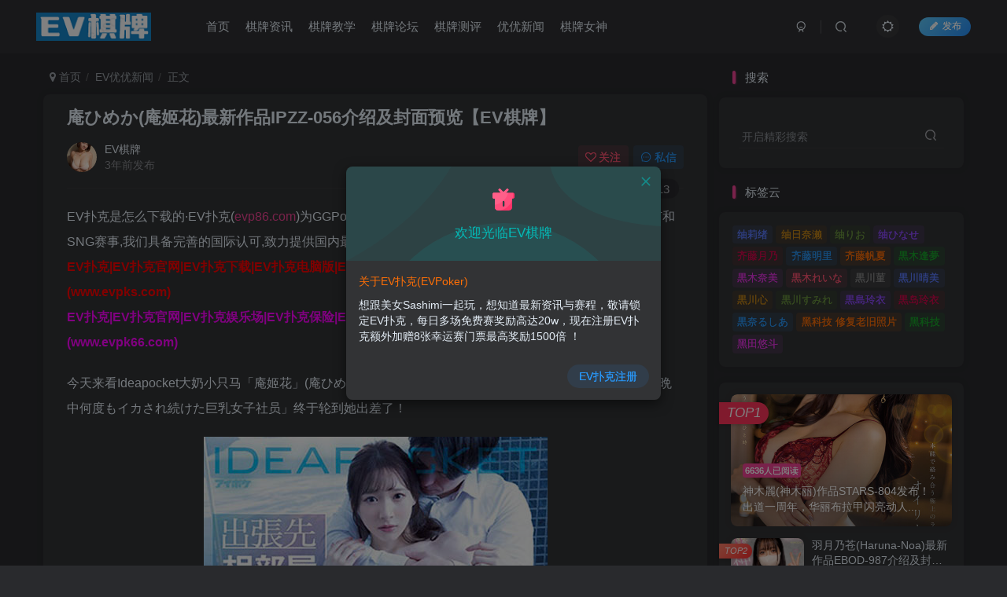

--- FILE ---
content_type: text/html; charset=UTF-8
request_url: https://www.evqipai.com/archives/%E5%BA%B5%E3%81%B2%E3%82%81%E3%81%8B%E5%BA%B5%E5%A7%AC%E8%8A%B1%E6%9C%80%E6%96%B0%E4%BD%9C%E5%93%81ipzz-056%E4%BB%8B%E7%BB%8D%E5%8F%8A%E5%B0%81%E9%9D%A2%E9%A2%84%E8%A7%88%E3%80%90ev%E6%A3%8B/
body_size: 18952
content:
<!DOCTYPE HTML>
<html lang="zh-TW">
<head>
	<meta charset="UTF-8">
	<link rel="dns-prefetch" href="//apps.bdimg.com">
	<meta http-equiv="X-UA-Compatible" content="IE=edge,chrome=1">
	<meta name="viewport" content="width=device-width, initial-scale=1.0, user-scalable=0, minimum-scale=1.0, maximum-scale=0.0, viewport-fit=cover">
	<meta http-equiv="Cache-Control" content="no-transform" />
	<meta http-equiv="Cache-Control" content="no-siteapp" />
	<meta name='robots' content='max-image-preview:large' />
<title>庵ひめか(庵姬花)最新作品IPZZ-056介绍及封面预览【EV棋牌】-EV棋牌</title><meta name="keywords" content="IPZZ-056,庵ひめか,庵姬花,EV优优新闻">
<meta name="description" content="今天来看Ideapocket大奶小只马「庵姬花」(庵ひめか)，新作IPZZ-056「出张先相部屋NTR 绝伦の上司に一晩中何度もイカされ続けた巨乳女子社员」终于轮到她出差了！">
<link rel="canonical" href="https://www.evqipai.com/archives/%E5%BA%B5%E3%81%B2%E3%82%81%E3%81%8B%E5%BA%B5%E5%A7%AC%E8%8A%B1%E6%9C%80%E6%96%B0%E4%BD%9C%E5%93%81ipzz-056%E4%BB%8B%E7%BB%8D%E5%8F%8A%E5%B0%81%E9%9D%A2%E9%A2%84%E8%A7%88%E3%80%90ev%E6%A3%8B/" /><style id='wp-img-auto-sizes-contain-inline-css' type='text/css'>
img:is([sizes=auto i],[sizes^="auto," i]){contain-intrinsic-size:3000px 1500px}
/*# sourceURL=wp-img-auto-sizes-contain-inline-css */
</style>
<style id='wp-block-library-inline-css' type='text/css'>
:root{--wp-block-synced-color:#7a00df;--wp-block-synced-color--rgb:122,0,223;--wp-bound-block-color:var(--wp-block-synced-color);--wp-editor-canvas-background:#ddd;--wp-admin-theme-color:#007cba;--wp-admin-theme-color--rgb:0,124,186;--wp-admin-theme-color-darker-10:#006ba1;--wp-admin-theme-color-darker-10--rgb:0,107,160.5;--wp-admin-theme-color-darker-20:#005a87;--wp-admin-theme-color-darker-20--rgb:0,90,135;--wp-admin-border-width-focus:2px}@media (min-resolution:192dpi){:root{--wp-admin-border-width-focus:1.5px}}.wp-element-button{cursor:pointer}:root .has-very-light-gray-background-color{background-color:#eee}:root .has-very-dark-gray-background-color{background-color:#313131}:root .has-very-light-gray-color{color:#eee}:root .has-very-dark-gray-color{color:#313131}:root .has-vivid-green-cyan-to-vivid-cyan-blue-gradient-background{background:linear-gradient(135deg,#00d084,#0693e3)}:root .has-purple-crush-gradient-background{background:linear-gradient(135deg,#34e2e4,#4721fb 50%,#ab1dfe)}:root .has-hazy-dawn-gradient-background{background:linear-gradient(135deg,#faaca8,#dad0ec)}:root .has-subdued-olive-gradient-background{background:linear-gradient(135deg,#fafae1,#67a671)}:root .has-atomic-cream-gradient-background{background:linear-gradient(135deg,#fdd79a,#004a59)}:root .has-nightshade-gradient-background{background:linear-gradient(135deg,#330968,#31cdcf)}:root .has-midnight-gradient-background{background:linear-gradient(135deg,#020381,#2874fc)}:root{--wp--preset--font-size--normal:16px;--wp--preset--font-size--huge:42px}.has-regular-font-size{font-size:1em}.has-larger-font-size{font-size:2.625em}.has-normal-font-size{font-size:var(--wp--preset--font-size--normal)}.has-huge-font-size{font-size:var(--wp--preset--font-size--huge)}.has-text-align-center{text-align:center}.has-text-align-left{text-align:left}.has-text-align-right{text-align:right}.has-fit-text{white-space:nowrap!important}#end-resizable-editor-section{display:none}.aligncenter{clear:both}.items-justified-left{justify-content:flex-start}.items-justified-center{justify-content:center}.items-justified-right{justify-content:flex-end}.items-justified-space-between{justify-content:space-between}.screen-reader-text{border:0;clip-path:inset(50%);height:1px;margin:-1px;overflow:hidden;padding:0;position:absolute;width:1px;word-wrap:normal!important}.screen-reader-text:focus{background-color:#ddd;clip-path:none;color:#444;display:block;font-size:1em;height:auto;left:5px;line-height:normal;padding:15px 23px 14px;text-decoration:none;top:5px;width:auto;z-index:100000}html :where(.has-border-color){border-style:solid}html :where([style*=border-top-color]){border-top-style:solid}html :where([style*=border-right-color]){border-right-style:solid}html :where([style*=border-bottom-color]){border-bottom-style:solid}html :where([style*=border-left-color]){border-left-style:solid}html :where([style*=border-width]){border-style:solid}html :where([style*=border-top-width]){border-top-style:solid}html :where([style*=border-right-width]){border-right-style:solid}html :where([style*=border-bottom-width]){border-bottom-style:solid}html :where([style*=border-left-width]){border-left-style:solid}html :where(img[class*=wp-image-]){height:auto;max-width:100%}:where(figure){margin:0 0 1em}html :where(.is-position-sticky){--wp-admin--admin-bar--position-offset:var(--wp-admin--admin-bar--height,0px)}@media screen and (max-width:600px){html :where(.is-position-sticky){--wp-admin--admin-bar--position-offset:0px}}

/*# sourceURL=wp-block-library-inline-css */
</style><style id='global-styles-inline-css' type='text/css'>
:root{--wp--preset--aspect-ratio--square: 1;--wp--preset--aspect-ratio--4-3: 4/3;--wp--preset--aspect-ratio--3-4: 3/4;--wp--preset--aspect-ratio--3-2: 3/2;--wp--preset--aspect-ratio--2-3: 2/3;--wp--preset--aspect-ratio--16-9: 16/9;--wp--preset--aspect-ratio--9-16: 9/16;--wp--preset--color--black: #000000;--wp--preset--color--cyan-bluish-gray: #abb8c3;--wp--preset--color--white: #ffffff;--wp--preset--color--pale-pink: #f78da7;--wp--preset--color--vivid-red: #cf2e2e;--wp--preset--color--luminous-vivid-orange: #ff6900;--wp--preset--color--luminous-vivid-amber: #fcb900;--wp--preset--color--light-green-cyan: #7bdcb5;--wp--preset--color--vivid-green-cyan: #00d084;--wp--preset--color--pale-cyan-blue: #8ed1fc;--wp--preset--color--vivid-cyan-blue: #0693e3;--wp--preset--color--vivid-purple: #9b51e0;--wp--preset--gradient--vivid-cyan-blue-to-vivid-purple: linear-gradient(135deg,rgb(6,147,227) 0%,rgb(155,81,224) 100%);--wp--preset--gradient--light-green-cyan-to-vivid-green-cyan: linear-gradient(135deg,rgb(122,220,180) 0%,rgb(0,208,130) 100%);--wp--preset--gradient--luminous-vivid-amber-to-luminous-vivid-orange: linear-gradient(135deg,rgb(252,185,0) 0%,rgb(255,105,0) 100%);--wp--preset--gradient--luminous-vivid-orange-to-vivid-red: linear-gradient(135deg,rgb(255,105,0) 0%,rgb(207,46,46) 100%);--wp--preset--gradient--very-light-gray-to-cyan-bluish-gray: linear-gradient(135deg,rgb(238,238,238) 0%,rgb(169,184,195) 100%);--wp--preset--gradient--cool-to-warm-spectrum: linear-gradient(135deg,rgb(74,234,220) 0%,rgb(151,120,209) 20%,rgb(207,42,186) 40%,rgb(238,44,130) 60%,rgb(251,105,98) 80%,rgb(254,248,76) 100%);--wp--preset--gradient--blush-light-purple: linear-gradient(135deg,rgb(255,206,236) 0%,rgb(152,150,240) 100%);--wp--preset--gradient--blush-bordeaux: linear-gradient(135deg,rgb(254,205,165) 0%,rgb(254,45,45) 50%,rgb(107,0,62) 100%);--wp--preset--gradient--luminous-dusk: linear-gradient(135deg,rgb(255,203,112) 0%,rgb(199,81,192) 50%,rgb(65,88,208) 100%);--wp--preset--gradient--pale-ocean: linear-gradient(135deg,rgb(255,245,203) 0%,rgb(182,227,212) 50%,rgb(51,167,181) 100%);--wp--preset--gradient--electric-grass: linear-gradient(135deg,rgb(202,248,128) 0%,rgb(113,206,126) 100%);--wp--preset--gradient--midnight: linear-gradient(135deg,rgb(2,3,129) 0%,rgb(40,116,252) 100%);--wp--preset--font-size--small: 13px;--wp--preset--font-size--medium: 20px;--wp--preset--font-size--large: 36px;--wp--preset--font-size--x-large: 42px;--wp--preset--spacing--20: 0.44rem;--wp--preset--spacing--30: 0.67rem;--wp--preset--spacing--40: 1rem;--wp--preset--spacing--50: 1.5rem;--wp--preset--spacing--60: 2.25rem;--wp--preset--spacing--70: 3.38rem;--wp--preset--spacing--80: 5.06rem;--wp--preset--shadow--natural: 6px 6px 9px rgba(0, 0, 0, 0.2);--wp--preset--shadow--deep: 12px 12px 50px rgba(0, 0, 0, 0.4);--wp--preset--shadow--sharp: 6px 6px 0px rgba(0, 0, 0, 0.2);--wp--preset--shadow--outlined: 6px 6px 0px -3px rgb(255, 255, 255), 6px 6px rgb(0, 0, 0);--wp--preset--shadow--crisp: 6px 6px 0px rgb(0, 0, 0);}:where(.is-layout-flex){gap: 0.5em;}:where(.is-layout-grid){gap: 0.5em;}body .is-layout-flex{display: flex;}.is-layout-flex{flex-wrap: wrap;align-items: center;}.is-layout-flex > :is(*, div){margin: 0;}body .is-layout-grid{display: grid;}.is-layout-grid > :is(*, div){margin: 0;}:where(.wp-block-columns.is-layout-flex){gap: 2em;}:where(.wp-block-columns.is-layout-grid){gap: 2em;}:where(.wp-block-post-template.is-layout-flex){gap: 1.25em;}:where(.wp-block-post-template.is-layout-grid){gap: 1.25em;}.has-black-color{color: var(--wp--preset--color--black) !important;}.has-cyan-bluish-gray-color{color: var(--wp--preset--color--cyan-bluish-gray) !important;}.has-white-color{color: var(--wp--preset--color--white) !important;}.has-pale-pink-color{color: var(--wp--preset--color--pale-pink) !important;}.has-vivid-red-color{color: var(--wp--preset--color--vivid-red) !important;}.has-luminous-vivid-orange-color{color: var(--wp--preset--color--luminous-vivid-orange) !important;}.has-luminous-vivid-amber-color{color: var(--wp--preset--color--luminous-vivid-amber) !important;}.has-light-green-cyan-color{color: var(--wp--preset--color--light-green-cyan) !important;}.has-vivid-green-cyan-color{color: var(--wp--preset--color--vivid-green-cyan) !important;}.has-pale-cyan-blue-color{color: var(--wp--preset--color--pale-cyan-blue) !important;}.has-vivid-cyan-blue-color{color: var(--wp--preset--color--vivid-cyan-blue) !important;}.has-vivid-purple-color{color: var(--wp--preset--color--vivid-purple) !important;}.has-black-background-color{background-color: var(--wp--preset--color--black) !important;}.has-cyan-bluish-gray-background-color{background-color: var(--wp--preset--color--cyan-bluish-gray) !important;}.has-white-background-color{background-color: var(--wp--preset--color--white) !important;}.has-pale-pink-background-color{background-color: var(--wp--preset--color--pale-pink) !important;}.has-vivid-red-background-color{background-color: var(--wp--preset--color--vivid-red) !important;}.has-luminous-vivid-orange-background-color{background-color: var(--wp--preset--color--luminous-vivid-orange) !important;}.has-luminous-vivid-amber-background-color{background-color: var(--wp--preset--color--luminous-vivid-amber) !important;}.has-light-green-cyan-background-color{background-color: var(--wp--preset--color--light-green-cyan) !important;}.has-vivid-green-cyan-background-color{background-color: var(--wp--preset--color--vivid-green-cyan) !important;}.has-pale-cyan-blue-background-color{background-color: var(--wp--preset--color--pale-cyan-blue) !important;}.has-vivid-cyan-blue-background-color{background-color: var(--wp--preset--color--vivid-cyan-blue) !important;}.has-vivid-purple-background-color{background-color: var(--wp--preset--color--vivid-purple) !important;}.has-black-border-color{border-color: var(--wp--preset--color--black) !important;}.has-cyan-bluish-gray-border-color{border-color: var(--wp--preset--color--cyan-bluish-gray) !important;}.has-white-border-color{border-color: var(--wp--preset--color--white) !important;}.has-pale-pink-border-color{border-color: var(--wp--preset--color--pale-pink) !important;}.has-vivid-red-border-color{border-color: var(--wp--preset--color--vivid-red) !important;}.has-luminous-vivid-orange-border-color{border-color: var(--wp--preset--color--luminous-vivid-orange) !important;}.has-luminous-vivid-amber-border-color{border-color: var(--wp--preset--color--luminous-vivid-amber) !important;}.has-light-green-cyan-border-color{border-color: var(--wp--preset--color--light-green-cyan) !important;}.has-vivid-green-cyan-border-color{border-color: var(--wp--preset--color--vivid-green-cyan) !important;}.has-pale-cyan-blue-border-color{border-color: var(--wp--preset--color--pale-cyan-blue) !important;}.has-vivid-cyan-blue-border-color{border-color: var(--wp--preset--color--vivid-cyan-blue) !important;}.has-vivid-purple-border-color{border-color: var(--wp--preset--color--vivid-purple) !important;}.has-vivid-cyan-blue-to-vivid-purple-gradient-background{background: var(--wp--preset--gradient--vivid-cyan-blue-to-vivid-purple) !important;}.has-light-green-cyan-to-vivid-green-cyan-gradient-background{background: var(--wp--preset--gradient--light-green-cyan-to-vivid-green-cyan) !important;}.has-luminous-vivid-amber-to-luminous-vivid-orange-gradient-background{background: var(--wp--preset--gradient--luminous-vivid-amber-to-luminous-vivid-orange) !important;}.has-luminous-vivid-orange-to-vivid-red-gradient-background{background: var(--wp--preset--gradient--luminous-vivid-orange-to-vivid-red) !important;}.has-very-light-gray-to-cyan-bluish-gray-gradient-background{background: var(--wp--preset--gradient--very-light-gray-to-cyan-bluish-gray) !important;}.has-cool-to-warm-spectrum-gradient-background{background: var(--wp--preset--gradient--cool-to-warm-spectrum) !important;}.has-blush-light-purple-gradient-background{background: var(--wp--preset--gradient--blush-light-purple) !important;}.has-blush-bordeaux-gradient-background{background: var(--wp--preset--gradient--blush-bordeaux) !important;}.has-luminous-dusk-gradient-background{background: var(--wp--preset--gradient--luminous-dusk) !important;}.has-pale-ocean-gradient-background{background: var(--wp--preset--gradient--pale-ocean) !important;}.has-electric-grass-gradient-background{background: var(--wp--preset--gradient--electric-grass) !important;}.has-midnight-gradient-background{background: var(--wp--preset--gradient--midnight) !important;}.has-small-font-size{font-size: var(--wp--preset--font-size--small) !important;}.has-medium-font-size{font-size: var(--wp--preset--font-size--medium) !important;}.has-large-font-size{font-size: var(--wp--preset--font-size--large) !important;}.has-x-large-font-size{font-size: var(--wp--preset--font-size--x-large) !important;}
/*# sourceURL=global-styles-inline-css */
</style>

<style id='classic-theme-styles-inline-css' type='text/css'>
/*! This file is auto-generated */
.wp-block-button__link{color:#fff;background-color:#32373c;border-radius:9999px;box-shadow:none;text-decoration:none;padding:calc(.667em + 2px) calc(1.333em + 2px);font-size:1.125em}.wp-block-file__button{background:#32373c;color:#fff;text-decoration:none}
/*# sourceURL=/wp-includes/css/classic-themes.min.css */
</style>
<link rel='stylesheet' id='_bootstrap-css' href='https://www.evqipai.com/wp-content/themes/zibll/css/bootstrap.min.css?ver=7.6' type='text/css' media='all' />
<link rel='stylesheet' id='_fontawesome-css' href='https://www.evqipai.com/wp-content/themes/zibll/css/font-awesome.min.css?ver=7.6' type='text/css' media='all' />
<link rel='stylesheet' id='_main-css' href='https://www.evqipai.com/wp-content/themes/zibll/css/main.min.css?ver=7.6' type='text/css' media='all' />
<link rel='stylesheet' id='_forums-css' href='https://www.evqipai.com/wp-content/themes/zibll/inc/functions/bbs/assets/css/main.min.css?ver=7.6' type='text/css' media='all' />
<script type="text/javascript" src="https://www.evqipai.com/wp-content/themes/zibll/js/libs/jquery.min.js?ver=7.6" id="jquery-js"></script>
<!-- Analytics by WP Statistics v14.10.1 - https://wp-statistics.com/ -->
<link rel='shortcut icon' href='https://www.evqipai.com/wp-content/uploads/2023/04/evfavicon.ico'><link rel='icon' href='https://www.evqipai.com/wp-content/uploads/2023/04/evfavicon.ico'><link rel='apple-touch-icon-precomposed' href='https://www.evqipai.com/wp-content/uploads/2023/04/ev.png'><meta name='msapplication-TileImage' content='https://www.evqipai.com/wp-content/uploads/2023/04/ev.png'><style>body{--theme-color:#f04494;--focus-shadow-color:rgba(240,68,148,.4);--focus-color-opacity1:rgba(240,68,148,.1);--mian-max-width:1200px;}.enlighter-default .enlighter{max-height:400px;overflow-y:auto !important;}.enlighter-toolbar{display:none !important;}@media (max-width:640px) {
		.meta-right .meta-like{
			display: unset !important;
		}
	}</style><meta name='apple-mobile-web-app-title' content='EV棋牌'><!--[if IE]><script src="https://www.evqipai.com/wp-content/themes/zibll/js/libs/html5.min.js"></script><![endif]-->	</head>
<body class="wp-singular post-template-default single single-post postid-8263 single-format-standard wp-theme-zibll dark-theme nav-fixed site-layout-2">
		<div style="position: fixed;z-index: -999;left: -5000%;"><img src="https://www.evqipai.com/wp-content/uploads/2023/05/20230430_644dd90dabb0e.jpg" alt="庵ひめか(庵姬花)最新作品IPZZ-056介绍及封面预览【EV棋牌】-EV棋牌"></div>	    <header class="header header-layout-1">
        <nav class="navbar navbar-top center">
            <div class="container-fluid container-header">
                <div class="navbar-header">
			<div class="navbar-brand"><a class="navbar-logo" href="https://www.evqipai.com"><img src="https://www.evqipai.com/wp-content/uploads/2023/04/logoevqipai2.png" switch-src="https://www.evqipai.com/wp-content/uploads/2023/04/logoevqipai2.png" alt="EV棋牌-知名牌手都在玩-让你生活不无聊" >
			</a></div>
			<button type="button" data-toggle-class="mobile-navbar-show" data-target="body" class="navbar-toggle"><i class="em12 css-icon i-menu"><i></i></i></button><a class="main-search-btn navbar-toggle" href="javascript:;"><svg class="icon" aria-hidden="true"><use xlink:href="#icon-search"></use></svg></a>
		</div>                <div class="collapse navbar-collapse">
                    <ul class="nav navbar-nav"><li id="menu-item-1956" class="menu-item menu-item-type-custom menu-item-object-custom menu-item-1956"><a href="/">首页</a></li>
<li id="menu-item-1959" class="menu-item menu-item-type-taxonomy menu-item-object-category menu-item-1959"><a href="https://www.evqipai.com/evqipaizixun/">棋牌资讯</a></li>
<li id="menu-item-1961" class="menu-item menu-item-type-taxonomy menu-item-object-category menu-item-1961"><a href="https://www.evqipai.com/evqipaijiaoxue/">棋牌教学</a></li>
<li id="menu-item-1955" class="menu-item menu-item-type-post_type menu-item-object-page menu-item-1955"><a href="https://www.evqipai.com/forums/">棋牌论坛</a></li>
<li id="menu-item-1957" class="menu-item menu-item-type-taxonomy menu-item-object-category menu-item-1957"><a href="https://www.evqipai.com/evqipaiceping/">棋牌测评</a></li>
<li id="menu-item-1958" class="menu-item menu-item-type-taxonomy menu-item-object-category current-post-ancestor current-menu-parent current-post-parent menu-item-1958"><a href="https://www.evqipai.com/evyouyouxinwen/">优优新闻</a></li>
<li id="menu-item-1960" class="menu-item menu-item-type-taxonomy menu-item-object-category menu-item-1960"><a href="https://www.evqipai.com/evqipainvshen/">棋牌女神</a></li>
</ul><div class="navbar-form navbar-right hide show-nav-but" style="margin-right:-10px;"><a data-toggle-class data-target=".nav.navbar-nav" href="javascript:;" class="but"><svg class="" aria-hidden="true" data-viewBox="0 0 1024 1024" viewBox="0 0 1024 1024"><use xlink:href="#icon-menu_2"></use></svg></a></div><div class="navbar-form navbar-right navbar-but"><span class="newadd-btns hover-show but nowave jb-blue radius">
                    <i class="fa fa-fw fa-pencil"></i>发布
                    <div class="hover-show-con dropdown-menu drop-newadd"><a class="btn-newadd" href="https://www.evqipai.com/newposts/"><icon class="jb-green"><i class="fa fa-pencil-square"></i></icon><text>发布文章</text></a><a class="signin-loader btn-newadd" href="javascript:;"><icon class="jb-pink"><svg class="icon" aria-hidden="true"><use xlink:href="#icon-topic"></use></svg></icon><text>创建话题</text></a><a class="signin-loader plate-add btn-newadd" href="javascript:;"><icon class="jb-yellow"><svg class="icon" aria-hidden="true"><use xlink:href="#icon-plate-fill"></use></svg></icon><text>创建版块</text></a><a class="btn-newadd" href="https://www.evqipai.com/posts-edit"><icon class="jb-blue"><svg class="icon" aria-hidden="true"><use xlink:href="#icon-posts"></use></svg></icon><text>发布帖子</text></a></div>
                </span></div><div class="navbar-form navbar-right"><a href="javascript:;" class="toggle-theme toggle-radius"><i class="fa fa-toggle-theme"></i></a></div><div class="navbar-form navbar-right">
					<ul class="list-inline splitters relative">
						<li><a href="javascript:;" class="btn signin-loader"><svg class="icon" aria-hidden="true" data-viewBox="50 0 924 924" viewBox="50 0 924 924"><use xlink:href="#icon-user"></use></svg></a>
							<ul class="sub-menu">
							<div class="padding-10"><div class="sub-user-box"><div class="text-center"><div class="flex jsa header-user-href"><a href="javascript:;" class="signin-loader"><div class="badg mb6 toggle-radius c-blue"><svg class="icon" aria-hidden="true" data-viewBox="50 0 924 924" viewBox="50 0 924 924"><use xlink:href="#icon-user"></use></svg></div><div class="c-blue">登录</div></a><a href="javascript:;" class="signup-loader"><div class="badg mb6 toggle-radius c-green"><svg class="icon" aria-hidden="true"><use xlink:href="#icon-signup"></use></svg></div><div class="c-green">注册</div></a><a target="_blank" href="https://www.evqipai.com/user-sign/?tab=resetpassword&redirect_to=https://www.evqipai.com/archives/%E5%BA%B5%E3%81%B2%E3%82%81%E3%81%8B%E5%BA%B5%E5%A7%AC%E8%8A%B1%E6%9C%80%E6%96%B0%E4%BD%9C%E5%93%81ipzz-056%E4%BB%8B%E7%BB%8D%E5%8F%8A%E5%B0%81%E9%9D%A2%E9%A2%84%E8%A7%88%E3%80%90ev%E6%A3%8B/"><div class="badg mb6 toggle-radius c-purple"><svg class="icon" aria-hidden="true"><use xlink:href="#icon-user_rp"></use></svg></div><div class="c-purple">找回密码</div></a></div></div></div></div>
							</ul>
						</li><li class="relative"><a class="main-search-btn btn nav-search-btn" href="javascript:;"><svg class="icon" aria-hidden="true"><use xlink:href="#icon-search"></use></svg></a></li>
					</ul>
				</div>                </div>
            </div>
        </nav>
    </header>

    <div class="mobile-header">
        <nav mini-touch="mobile-nav" touch-direction="left" class="mobile-navbar visible-xs-block scroll-y mini-scrollbar left">
            <a href="javascript:;" class="toggle-theme toggle-radius"><i class="fa fa-toggle-theme"></i></a><ul class="mobile-menus theme-box"><li class="menu-item menu-item-type-custom menu-item-object-custom menu-item-1956"><a href="/">首页</a></li>
<li class="menu-item menu-item-type-taxonomy menu-item-object-category menu-item-1959"><a href="https://www.evqipai.com/evqipaizixun/">棋牌资讯</a></li>
<li class="menu-item menu-item-type-taxonomy menu-item-object-category menu-item-1961"><a href="https://www.evqipai.com/evqipaijiaoxue/">棋牌教学</a></li>
<li class="menu-item menu-item-type-post_type menu-item-object-page menu-item-1955"><a href="https://www.evqipai.com/forums/">棋牌论坛</a></li>
<li class="menu-item menu-item-type-taxonomy menu-item-object-category menu-item-1957"><a href="https://www.evqipai.com/evqipaiceping/">棋牌测评</a></li>
<li class="menu-item menu-item-type-taxonomy menu-item-object-category current-post-ancestor current-menu-parent current-post-parent menu-item-1958"><a href="https://www.evqipai.com/evyouyouxinwen/">优优新闻</a></li>
<li class="menu-item menu-item-type-taxonomy menu-item-object-category menu-item-1960"><a href="https://www.evqipai.com/evqipainvshen/">棋牌女神</a></li>
</ul><div class="posts-nav-box" data-title="文章目录"></div><div class="sub-user-box"><div class="text-center"><div class="flex jsa header-user-href"><a href="javascript:;" class="signin-loader"><div class="badg mb6 toggle-radius c-blue"><svg class="icon" aria-hidden="true" data-viewBox="50 0 924 924" viewBox="50 0 924 924"><use xlink:href="#icon-user"></use></svg></div><div class="c-blue">登录</div></a><a href="javascript:;" class="signup-loader"><div class="badg mb6 toggle-radius c-green"><svg class="icon" aria-hidden="true"><use xlink:href="#icon-signup"></use></svg></div><div class="c-green">注册</div></a><a target="_blank" href="https://www.evqipai.com/user-sign/?tab=resetpassword&redirect_to=https://www.evqipai.com/archives/%E5%BA%B5%E3%81%B2%E3%82%81%E3%81%8B%E5%BA%B5%E5%A7%AC%E8%8A%B1%E6%9C%80%E6%96%B0%E4%BD%9C%E5%93%81ipzz-056%E4%BB%8B%E7%BB%8D%E5%8F%8A%E5%B0%81%E9%9D%A2%E9%A2%84%E8%A7%88%E3%80%90ev%E6%A3%8B/"><div class="badg mb6 toggle-radius c-purple"><svg class="icon" aria-hidden="true"><use xlink:href="#icon-user_rp"></use></svg></div><div class="c-purple">找回密码</div></a></div></div></div><div class="mobile-nav-widget"></div>        </nav>
        <div class="fixed-body" data-toggle-class="mobile-navbar-show" data-target="body"></div>
    </div>
    <div class="container fluid-widget"></div><main role="main" class="container">
    <div class="content-wrap">
        <div class="content-layout">
            <ul class="breadcrumb">
		<li><a href="https://www.evqipai.com"><i class="fa fa-map-marker"></i> 首页</a></li><li>
		<a href="https://www.evqipai.com/evyouyouxinwen/">EV优优新闻</a> </li><li> 正文</li></ul><article class="article main-bg theme-box box-body radius8 main-shadow"><div class="article-header theme-box clearfix relative"><h1 class="article-title"> <a href="https://www.evqipai.com/archives/%e5%ba%b5%e3%81%b2%e3%82%81%e3%81%8b%e5%ba%b5%e5%a7%ac%e8%8a%b1%e6%9c%80%e6%96%b0%e4%bd%9c%e5%93%81ipzz-056%e4%bb%8b%e7%bb%8d%e5%8f%8a%e5%b0%81%e9%9d%a2%e9%a2%84%e8%a7%88%e3%80%90ev%e6%a3%8b/">庵ひめか(庵姬花)最新作品IPZZ-056介绍及封面预览【EV棋牌】</a></h1><div class="article-avatar"><div class="user-info flex ac article-avatar"><a href="https://www.evqipai.com/archives/author/1/"><span class="avatar-img"><img alt="EV棋牌的头像-EV棋牌" src="https://www.evqipai.com/wp-content/themes/zibll/img/avatar-default.png" data-src="//www.evqipai.com/wp-content/uploads/2023/04/photo_2023-01-28_22-16-56-150x150.jpg" class="lazyload avatar avatar-id-1"></span></a><div class="user-right flex flex1 ac jsb ml10"><div class="flex1"><name class="flex ac flex1"><a class="display-name text-ellipsis " href="https://www.evqipai.com/archives/author/1/">EV棋牌</a></name><div class="px12-sm muted-2-color text-ellipsis"><span data-toggle="tooltip" data-placement="bottom" title="2023年05月01日 09:45发布">3年前发布</span></div></div><div class="flex0 user-action"><a href="javascript:;" class="px12-sm ml10 follow but c-red signin-loader" data-pid="1"><count><i class="fa fa-heart-o mr3" aria-hidden="true"></i>关注</count></a><a class="signin-loader ml6 but c-blue px12-sm" href="javascript:;"><svg class="icon" aria-hidden="true"><use xlink:href="#icon-private"></use></svg>私信</a></div></div></div><div class="relative"><i class="line-form-line"></i><div class="flex ac single-metabox abs-right"><div class="post-metas"><item class="meta-view"><svg class="icon" aria-hidden="true"><use xlink:href="#icon-view"></use></svg>244</item><item class="meta-like"><svg class="icon" aria-hidden="true"><use xlink:href="#icon-like"></use></svg>13</item></div><div class="clearfix ml6"></div></div></div></div></div>    <div class="article-content">
                        <div data-nav="posts"class="theme-box wp-posts-content">
            <p>EV扑克是怎么下载的·EV扑克(<a href="http://www.evp86.com">evp86.com</a>)为GGPoker亚洲推出的全新扑克平台,拥有EV保险机制及国际MTT和SNG赛事,我们具备完善的国际认可,致力提供国内最公平与公正的竞技环境!<br />
<a href="http://www.evpks.com"><span style="color: #ff0000;"><strong>EV扑克|EV扑克官网|EV扑克下载|EV扑克电脑版|EV扑克娱乐场|EV扑克小游戏——EV扑克导航(www.evpks.com)</strong></span></a><br />
<a href="http://www.evpk66.com"><span style="color: #ff00ff;"><strong>EV扑克|EV扑克官网|EV扑克娱乐场|EV扑克保险|EV扑克娱乐场|EV扑克游戏网址发布页——EV扑克下载(www.evpk66.com)</strong></span></a>     </p>
<p>今天来看Ideapocket大奶小只马「庵姬花」(庵ひめか)，新作IPZZ-056「出张先相部屋NTR 绝伦の上司に一晩中何度もイカされ続けた巨乳女子社员」终于轮到她出差了！</p>
<p><img decoding="async" data-original="https://n.hinimg.com/80mt-files/2023/04/0c6af54d55560d01dac17b6740740ea8.jpg" src="https://www.evqipai.com/wp-content/uploads/2023/05/20230430_644dd90dabb0e.jpg" alt="庵ひめか(庵姬花)最新作品IPZZ-056介绍及封面预览" /></p>
<p>只要是Ideapocket的一员都必须要经过与大树哥出差的考验，这一次轮到了有「暗黑林莎」之称的庵姬花！</p>
<p>片中老样子，饰演OL的庵姬花与部长大树哥准备要一起出差，而她在公司其实有一个偷偷交往的男友，男友得知后想跟大树哥请缨自己也要去，为了这部片能演下去自然是被无情的打枪！</p>
<p><img decoding="async" data-original="https://n.hinimg.com/80mt-files/2023/04/e7c0f9d5ed39f2195bbc56036e3e2766.jpg" src="https://www.nyfhk.com/wp-content/uploads/2023/04/20230430_644dd90db2a34.jpg" alt="庵ひめか(庵姬花)最新作品IPZZ-056介绍及封面预览" /></p>
<p>「我讨厌这样偷偷交往，社内恋爱又没有禁止，公开不好吗？」</p>
<p>而男友虽然爱着庵姬花却坚持不愿意在公司高调，这也让性格大方开朗的庵姬花十分不悦，很快的到了出差那天，与客户谈完公事又到了晚上喝酒的时间，大树哥与客户开始频频对庵姬花灌酒，很快地她不胜酒力趴在大树哥身上睡着了！</p>
<p>「喂！我是武田」</p>
<p>「啊，您辛苦了！那个&#8230;庵呢？」</p>
<p>「她有点喝多睡着了，不用担心我会把她好好送到饭店了！」</p>
<p>一如往常大树哥又代替下属接了男友的电话，说着会好好把他女友送到饭店，实际上手却已经兴奋的摸着她的大腿，毕竟也没说送到饭店后会发生什么事情嘛！</p>
<p><img decoding="async" data-original="https://n.hinimg.com/80mt-files/2023/04/c6a1586bf0e06291053e2ee1447c1f53.jpg" src="https://www.nyfhk.com/wp-content/uploads/2023/04/20230430_644dd90db9a60.jpg" alt="庵ひめか(庵姬花)最新作品IPZZ-056介绍及封面预览" /></p>
<p>到了房间后庵姬花总算稍为酒醒，喝了口水后感谢部长的帮忙想说他可以回房了，殊不知&#8230;</p>
<p>「我们只有预约一间房间喔！」</p>
<p>哪尼？庵姬花还没反应过来，大树哥就亲了上来，并扯开她的上衣好好搓揉那奇迹般的大奶！</p>
<p>「我&#8230;我有男友了！」</p>
<p>大树哥当然清楚庵姬花有男友，毕竟刚刚才跟他通过电话呢，但有男友又怎样呢？</p>
<p>「我&#8230;我有男友了啊&#8230;不要&#8230;啊&#8230;」</p>
<p>不管庵姬花怎么样拒绝怎么样抵抗，大树哥就是狠狠地插进去就对了，暴力的抽插着觊觎已久的下属庵姬花，最后痛快的射在她那对奶子上！</p>
<p>「再继续做吧！」</p>
<p>而射完一发后大树哥的勃起竟毫无消退的迹象，把庵姬花身体转过来换个姿势继续狂抽猛送！</p>
<p><img decoding="async" data-original="https://n.hinimg.com/80mt-files/2023/04/58e336bfd3efd64ee24d4d93a62aa1ee.jpg" src="https://www.nyfhk.com/wp-content/uploads/2023/04/20230430_644dd90dc1400.jpg" alt="庵ひめか(庵姬花)最新作品IPZZ-056介绍及封面预览" /></p>
<p>而另一头还在公司的庵姬花迟迟连络不到女友，加上其他同事又在旁边搧风点火说是被部长上了，让他整个是气急败坏，好在打了半天电话总算接通&#8230;</p>
<p>「喂？」</p>
<p>「我已经打了N次了！」</p>
<p>「没事了，我到饭店了！」</p>
<p>然而打了这通电话似乎没有让男友更放心，毕竟他都还没讲完庵姬花就赶紧挂掉，原因自然是因为她正忙着呢，射完两发的大树哥身体休息中，轮到庵姬花用胸部跟嘴巴帮他服务，休息完两人再转战浴室开启下一回合！</p>
<p>「啊&#8230;去了&#8230;去了&#8230;」</p>
<p>即便心底有着男友的存在，但部长接二连三的绝伦抽插下，庵姬花的心态跟反应都开始不一样了&#8230;</p>
<p>「跟男友比起来我比较厉害对吧？」</p>
<p>确实，跟男友那弱不禁风的床上表现比起来，大树哥又粗又壮又威猛的抽送才是真的大人的性爱，虽然嘴巴上不想承认，但庵姬花的身体已经彻底沈沦！</p>
<p>「差不多要工作了，快点准备吧！」</p>
<p>隔天早上部长本来已经穿好衣服准备退房上工，殊不知庵姬花依依不舍的从后面抱住了他，她还想要在最后被部长拥抱一次，毕竟万一以后没得爽了怎么办？</p>
<p>「放进来&#8230;」</p>
<p>大树哥出差的急坠记号再+1，与L罩杯巨乳小只马庵姬花总共八发的出差性爱，我很期待唷！</p>
<p>&nbsp;</p>
<p>【作品介绍】</p>
<p>作品名：出张先相部屋NTR 绝伦の上司に一晩中何度もイカされ続けた巨乳女子社员</p>
<p>品　番：IPZZ-056</p>
<p>发行日：2023/05/19</p>
<p>女优名：庵ひめか(庵姬花，Iori-Homeka)</p>
<p>事务所：Life Promotion</p>
<p>身高：153公分</p>
<p>罩杯：L罩杯</p>
<p><span style="color: #ff00ff;"><strong>关于<a style="color: #ff00ff;" href="https://www.evp86.com/">EV扑克(EVPoker)</a></strong></span></p>
<p><strong>想跟美女Sashimi一起玩，</strong><strong>想知道最新资讯与赛程，</strong><strong>敬请锁定EV扑克官网(<a href="http://www.evp86.com">www.evp86.com</a>)。</strong><strong style="text-indent: 2em;">看牌手痒玩EV扑克，</strong>每日多场免费赛奖励高达20w，现在注册<strong>EV扑克(<a href="http://www.evp86.com">evp86.com</a>)</strong>额外加赠<strong>8张幸运赛门票</strong>最高奖励1500倍<strong style="text-indent: 2em;"> </strong>！ <a href="https://signup.evpuke.net/zh-cn/app/country?isFromLanding=true&#038;b=1&#038;btag1=96088"><strong><span style="color: #ff00ff;">立即注册加入EV扑克</span></strong></a>与全球玩家一起同乐。</p>
<p><a href="http://www.evpks.com"><span style="color: #ff0000;"><strong>EV扑克|EV扑克官网|EV扑克下载|EV扑克电脑版|EV扑克娱乐场|EV扑克小游戏——EV扑克导航(www.evpks.com)</strong></span></a><br />
<a href="http://www.evp86.com"><span style="color: #ff00ff;"><strong>EV扑克|EV扑克官网|EV扑克娱乐场|EV扑克保险|EV扑克娱乐场|EV扑克游戏网址发布页——EV扑克下载(www.evp86.com)</strong></span></a><br />
<span style="color: #ff00ff;"><a style="color: #ff00ff;" href="https://www.evpkgames.com"><strong>EV扑克小游戏|EV扑克小游戏官网|EV扑克小游戏下载——EV扑克小游戏(www.evpkgames.com)</strong></a></span><br />
<span class="wixGuard"><span style="color: #ff00ff;"><strong>EV扑克电脑版网址：<a href="http://www.evpk88.com">www.evpk88.com</a></strong></span></span><br />
<span class="wixGuard"><span style="color: #ff00ff;"><strong>EV扑克GG官方：<a href="http://www.evpk68.com">www.evpk68.com</a></strong></span></span><br />
<span class="wixGuard"><span style="color: #ff00ff;"><strong>EV扑克官网：<a href="http://www.evpukes.com">www.evpukes.com</a></strong></span></span><br />
<span class="wixGuard"><span style="color: #ff00ff;"><strong>EV扑克娱乐场 <a href="https://www.evpkcasino.com">https://www.evpkcasino.com</a></strong></span></span><br />
<span style="color: #0000ff;"><strong>GG扑克小游戏 <a href="https://www.ggpkcasino.com">https://www.ggpkcasino.com</a></strong></span></p>
<p>以上内容由EV扑克|EV棋牌|EV扑克博客|GGPoker中文版|WSOP世界扑克大赛(<a href="http://www.evqipai.com">www.evqipai.com</a>)整理发布。</p>
                    </div>
        <div class="em09 muted-3-color"><div><span>©</span> 版权声明</div><div class="posts-copyright">文章版权归作者所有，未经允许请勿转载。</div></div><div class="text-center theme-box muted-3-color box-body separator em09">THE END</div><div class="theme-box article-tags"><a class="but ml6 radius c-blue" title="查看更多分类文章" href="https://www.evqipai.com/evyouyouxinwen/"><i class="fa fa-folder-open-o" aria-hidden="true"></i>EV优优新闻</a><br><a href="https://www.evqipai.com/archives/tag/%e5%ba%b5%e3%81%b2%e3%82%81%e3%81%8b/" title="查看此标签更多文章" class="but ml6 radius"># 庵ひめか</a><a href="https://www.evqipai.com/archives/tag/%e5%ba%b5%e5%a7%ac%e8%8a%b1/" title="查看此标签更多文章" class="but ml6 radius"># 庵姬花</a><a href="https://www.evqipai.com/archives/tag/ipzz-056/" title="查看此标签更多文章" class="but ml6 radius"># IPZZ-056</a></div>    </div>
    <div class="text-center muted-3-color box-body em09">喜欢就支持一下吧</div><div class="text-center post-actions"><a href="javascript:;" data-action="like" class="action action-like" data-pid="8263"><svg class="icon" aria-hidden="true"><use xlink:href="#icon-like"></use></svg><text>点赞</text><count>13</count></a><span class="hover-show dropup action action-share">
        <svg class="icon" aria-hidden="true"><use xlink:href="#icon-share"></use></svg><text>分享</text><div class="zib-widget hover-show-con share-button dropdown-menu"><div><a class="share-btn qzone"  target="_blank" title="QQ空间" href="https://sns.qzone.qq.com/cgi-bin/qzshare/cgi_qzshare_onekey?url=https://www.evqipai.com/archives/%e5%ba%b5%e3%81%b2%e3%82%81%e3%81%8b%e5%ba%b5%e5%a7%ac%e8%8a%b1%e6%9c%80%e6%96%b0%e4%bd%9c%e5%93%81ipzz-056%e4%bb%8b%e7%bb%8d%e5%8f%8a%e5%b0%81%e9%9d%a2%e9%a2%84%e8%a7%88%e3%80%90ev%e6%a3%8b/&#38;title=庵ひめか(庵姬花)最新作品IPZZ-056介绍及封面预览【EV棋牌】-EV棋牌&#38;pics=https://www.evqipai.com/wp-content/uploads/2023/05/20230430_644dd90dabb0e.jpg&#38;summary=今天来看Ideapocket大奶小只马「庵姬花」(庵ひめか)，新作IPZZ-056「出张先相部屋NTR 绝伦の上司に一晩中何度もイカされ続けた巨乳女子社员」终于轮到她出差了！"><icon><svg class="icon" aria-hidden="true"><use xlink:href="#icon-qzone-color"></use></svg></icon><text>QQ空间<text></a><a class="share-btn weibo"  target="_blank" title="微博" href="https://service.weibo.com/share/share.php?url=https://www.evqipai.com/archives/%e5%ba%b5%e3%81%b2%e3%82%81%e3%81%8b%e5%ba%b5%e5%a7%ac%e8%8a%b1%e6%9c%80%e6%96%b0%e4%bd%9c%e5%93%81ipzz-056%e4%bb%8b%e7%bb%8d%e5%8f%8a%e5%b0%81%e9%9d%a2%e9%a2%84%e8%a7%88%e3%80%90ev%e6%a3%8b/&#38;title=庵ひめか(庵姬花)最新作品IPZZ-056介绍及封面预览【EV棋牌】-EV棋牌&#38;pic=https://www.evqipai.com/wp-content/uploads/2023/05/20230430_644dd90dabb0e.jpg&#38;searchPic=false"><icon><svg class="icon" aria-hidden="true"><use xlink:href="#icon-weibo-color"></use></svg></icon><text>微博<text></a><a class="share-btn qq"  target="_blank" title="QQ好友" href="https://connect.qq.com/widget/shareqq/index.html?url=https://www.evqipai.com/archives/%e5%ba%b5%e3%81%b2%e3%82%81%e3%81%8b%e5%ba%b5%e5%a7%ac%e8%8a%b1%e6%9c%80%e6%96%b0%e4%bd%9c%e5%93%81ipzz-056%e4%bb%8b%e7%bb%8d%e5%8f%8a%e5%b0%81%e9%9d%a2%e9%a2%84%e8%a7%88%e3%80%90ev%e6%a3%8b/&#38;title=庵ひめか(庵姬花)最新作品IPZZ-056介绍及封面预览【EV棋牌】-EV棋牌&#38;pics=https://www.evqipai.com/wp-content/uploads/2023/05/20230430_644dd90dabb0e.jpg&#38;desc=今天来看Ideapocket大奶小只马「庵姬花」(庵ひめか)，新作IPZZ-056「出张先相部屋NTR 绝伦の上司に一晩中何度もイカされ続けた巨乳女子社员」终于轮到她出差了！"><icon><svg class="icon" aria-hidden="true"><use xlink:href="#icon-qq-color"></use></svg></icon><text>QQ好友<text></a><a class="share-btn poster" poster-share="8263" title="海报分享" href="javascript:;"><icon><svg class="icon" aria-hidden="true"><use xlink:href="#icon-poster-color"></use></svg></icon><text>海报分享<text></a><a class="share-btn copy" data-clipboard-text="https://www.evqipai.com/archives/%e5%ba%b5%e3%81%b2%e3%82%81%e3%81%8b%e5%ba%b5%e5%a7%ac%e8%8a%b1%e6%9c%80%e6%96%b0%e4%bd%9c%e5%93%81ipzz-056%e4%bb%8b%e7%bb%8d%e5%8f%8a%e5%b0%81%e9%9d%a2%e9%a2%84%e8%a7%88%e3%80%90ev%e6%a3%8b/" data-clipboard-tag="链接" title="复制链接" href="javascript:;"><icon><svg class="icon" aria-hidden="true"><use xlink:href="#icon-copy-color"></use></svg></icon><text>复制链接<text></a></div></div></span><a href="javascript:;" class="action action-favorite signin-loader" data-pid="8263"><svg class="icon" aria-hidden="true"><use xlink:href="#icon-favorite"></use></svg><text>收藏</text><count></count></a></div></article><div class="yiyan-box main-bg theme-box text-center box-body radius8 main-shadow"><div data-toggle="tooltip" data-original-title="点击切换一言" class="yiyan"></div></div><div class="user-card zib-widget author">
        <div class="card-content mt10 relative">
            <div class="user-content">
                
                <div class="user-avatar"><a href="https://www.evqipai.com/archives/author/1/"><span class="avatar-img avatar-lg"><img alt="EV棋牌的头像-EV棋牌" src="https://www.evqipai.com/wp-content/themes/zibll/img/avatar-default.png" data-src="//www.evqipai.com/wp-content/uploads/2023/04/photo_2023-01-28_22-16-56-150x150.jpg" class="lazyload avatar avatar-id-1"></span></a></div>
                <div class="user-info mt20 mb10">
                    <div class="user-name flex jc"><name class="flex1 flex ac"><a class="display-name text-ellipsis " href="https://www.evqipai.com/archives/author/1/">EV棋牌</a><a href="javascript:;" class="focus-color ml10 follow flex0 signin-loader" data-pid="1"><count><i class="fa fa-heart-o mr3" aria-hidden="true"></i>关注</count></a></name></div>
                    <div class="author-tag mt10 mini-scrollbar"><a class="but c-blue-2 tag-forum-post" data-toggle="tooltip" title="共20篇帖子" href="https://www.evqipai.com/archives/author/1/?tab=forum"><svg class="icon" aria-hidden="true"><use xlink:href="#icon-posts"></use></svg>20</a><a class="but c-blue tag-posts" data-toggle="tooltip" title="共4W+篇文章" href="https://www.evqipai.com/archives/author/1/"><svg class="icon" aria-hidden="true"><use xlink:href="#icon-post"></use></svg>4W+</a><a class="but c-green tag-comment" data-toggle="tooltip" title="共0条评论" href="https://www.evqipai.com/archives/author/1/?tab=comment"><svg class="icon" aria-hidden="true"><use xlink:href="#icon-comment"></use></svg>0</a><a class="but c-yellow tag-follow" data-toggle="tooltip" title="共2个粉丝" href="https://www.evqipai.com/archives/author/1/?tab=follow"><i class="fa fa-heart em09"></i>2</a><span class="badg c-red tag-view" data-toggle="tooltip" title="人气值 248W+"><svg class="icon" aria-hidden="true"><use xlink:href="#icon-hot"></use></svg>248W+</span></div>
                    <div class="user-desc mt10 muted-2-color em09">这家伙很懒，什么都没有写...</div>
                    
                </div>
            </div>
            <div class="swiper-container more-posts swiper-scroll"><div class="swiper-wrapper"><div class="swiper-slide mr10"><a href="https://www.evqipai.com/archives/%e7%a5%9e%e6%9c%a8%e9%ba%97%e7%a5%9e%e6%9c%a8%e4%b8%bd%e4%bd%9c%e5%93%81stars-804%e5%8f%91%e5%b8%83%ef%bc%81%e5%87%ba%e9%81%93%e4%b8%80%e5%91%a8%e5%b9%b4%ef%bc%8c%e5%8d%8e%e4%b8%bd%e5%b8%83%e6%8b%89/"><div class="graphic hover-zoom-img em09 style-3" style="padding-bottom: 70%!important;"><img class="fit-cover lazyload" data-src="https://www.evqipai.com/wp-content/uploads/2023/07/6ec7c8c30b397e76e3999933a0d618af-211x300.jpg" src="https://www.evqipai.com/wp-content/themes/zibll/img/thumbnail.svg" alt="神木麗(神木丽)作品STARS-804发布！出道一周年，华丽布拉甲闪亮动人！【EV棋牌】-EV棋牌"><div class="abs-center left-bottom graphic-text text-ellipsis">神木麗(神木丽)作品STARS-804发布！出道一周年，华丽布拉甲闪亮动人！【EV棋牌】</div><div class="abs-center left-bottom graphic-text"><div class="em09 opacity8">神木麗(神木丽)作品STARS-804发布！出道一周年，华丽布拉甲闪亮动人...</div><div class="px12 opacity8 mt6"><item>3年前</item><item class="pull-right"><svg class="icon" aria-hidden="true"><use xlink:href="#icon-view"></use></svg> 6636</item></div></div></div></a></div><div class="swiper-slide mr10"><a href="https://www.evqipai.com/archives/%e7%be%bd%e6%9c%88%e4%b9%83%e8%8b%8dharuna-noa%e6%9c%80%e6%96%b0%e4%bd%9c%e5%93%81ebod-987%e4%bb%8b%e7%bb%8d%e5%8f%8a%e5%b0%81%e9%9d%a2%e9%a2%84%e8%a7%88%e3%80%90ev%e6%a3%8b%e7%89%8c%e3%80%91/"><div class="graphic hover-zoom-img em09 style-3" style="padding-bottom: 70%!important;"><img class="fit-cover lazyload" data-src="https://www.evqipai.com/wp-content/uploads/2023/05/20230520_646838a67de2f-300x262.jpg" src="https://www.evqipai.com/wp-content/themes/zibll/img/thumbnail.svg" alt="羽月乃苍(Haruna-Noa)最新作品EBOD-987介绍及封面预览【EV棋牌】-EV棋牌"><div class="abs-center left-bottom graphic-text text-ellipsis">羽月乃苍(Haruna-Noa)最新作品EBOD-987介绍及封面预览【EV棋牌】</div><div class="abs-center left-bottom graphic-text"><div class="em09 opacity8">羽月乃苍(Haruna-Noa)最新作品EBOD-987介绍及封面预览【EV棋牌】</div><div class="px12 opacity8 mt6"><item>3年前</item><item class="pull-right"><svg class="icon" aria-hidden="true"><use xlink:href="#icon-view"></use></svg> 5717</item></div></div></div></a></div><div class="swiper-slide mr10"><a href="https://www.evqipai.com/archives/%e4%b8%8d%e7%bb%99%e7%9c%8b%e4%b8%8d%e5%8f%aa%e6%98%af%e5%90%8a%e8%83%83%e5%8f%a3%ef%bc%81k%e5%a5%b6%e7%9a%84%e3%81%bf%e3%81%aa%e3%81%a8%e7%be%bd%e7%90%89%e5%87%91%e7%be%bd%e7%90%89%e5%8e%9f/"><div class="graphic hover-zoom-img em09 style-3" style="padding-bottom: 70%!important;"><img class="fit-cover lazyload" data-src="https://www.evqipai.com/wp-content/uploads/2023/08/7ce8af7369ce55fda246baa7f13d0c52-1-288x300.png" src="https://www.evqipai.com/wp-content/themes/zibll/img/thumbnail.svg" alt="不给看不只是吊胃口！K奶的みなと羽琉(凑羽琉)原来是无码妹「水原圣子」？【EV棋牌】-EV棋牌"><div class="abs-center left-bottom graphic-text text-ellipsis">不给看不只是吊胃口！K奶的みなと羽琉(凑羽琉)原来是无码妹「水原圣子」？【EV棋牌】</div><div class="abs-center left-bottom graphic-text"><div class="em09 opacity8">不给看不只是吊胃口！K奶的みなと羽琉(凑羽琉)原来是无码妹「水原圣...</div><div class="px12 opacity8 mt6"><item>3年前</item><item class="pull-right"><svg class="icon" aria-hidden="true"><use xlink:href="#icon-view"></use></svg> 5397</item></div></div></div></a></div><div class="swiper-slide mr10"><a href="https://www.evqipai.com/archives/%e3%81%a4%e3%81%b0%e3%81%95%e8%88%9e%e7%bf%bc%e8%88%9e%e4%bd%9c%e5%93%81juq-568%e5%8f%91%e5%b8%83%ef%bc%81%e5%8f%88%e6%98%af%e7%ab%a5%e5%b8%9d%ef%bc%81%e5%a5%87%e8%bf%b9%e7%9a%84%e5%90%88%e4%bd%9c/"><div class="graphic hover-zoom-img em09 style-3" style="padding-bottom: 70%!important;"><img class="fit-cover lazyload" data-src="https://www.evqipai.com/wp-content/uploads/2024/01/ff3071341af5f8855ece95dcfb1da876-211x300.jpg" src="https://www.evqipai.com/wp-content/themes/zibll/img/thumbnail.svg" alt="つばさ舞(翼舞)作品JUQ-568发布！又是童帝！奇迹的合作第四弹、被他插到发狂！【EV棋牌】-EV棋牌"><div class="abs-center left-bottom graphic-text text-ellipsis">つばさ舞(翼舞)作品JUQ-568发布！又是童帝！奇迹的合作第四弹、被他插到发狂！【EV棋牌】</div><div class="abs-center left-bottom graphic-text"><div class="em09 opacity8">つばさ舞(翼舞)作品JUQ-568发布！又是童帝！奇迹的合作第四弹、被他...</div><div class="px12 opacity8 mt6"><item>2年前</item><item class="pull-right"><svg class="icon" aria-hidden="true"><use xlink:href="#icon-view"></use></svg> 5148</item></div></div></div></a></div><div class="swiper-slide mr10"><a href="https://www.evqipai.com/archives/%e3%82%81%e3%81%90%e3%82%8a%e6%83%a0%e7%90%86%e4%bd%9c%e5%93%81juq-893%e5%8f%91%e5%b8%83%ef%bc%81%e7%9d%bd%e8%bf%9d4%e5%b9%b4%e9%87%8d%e5%9b%9e%e6%88%98%e5%9c%ba%ef%bc%81%e5%a5%b9%e7%94%b5%e5%87%bb/"><div class="graphic hover-zoom-img em09 style-3" style="padding-bottom: 70%!important;"><img class="fit-cover lazyload" data-src="https://www.evqipai.com/wp-content/uploads/2024/09/8557408e32995e94babe6ab9cede58c3-211x300.jpg" src="https://www.evqipai.com/wp-content/themes/zibll/img/thumbnail.svg" alt="めぐり(惠理)作品JUQ-893发布！睽违4年重回战场！她电击复活！【EV棋牌】-EV棋牌"><div class="abs-center left-bottom graphic-text text-ellipsis">めぐり(惠理)作品JUQ-893发布！睽违4年重回战场！她电击复活！【EV棋牌】</div><div class="abs-center left-bottom graphic-text"><div class="em09 opacity8">めぐり(惠理)作品JUQ-893发布！睽违4年重回战场！她电击复活！【EV棋...</div><div class="px12 opacity8 mt6"><item>2年前</item><item class="pull-right"><svg class="icon" aria-hidden="true"><use xlink:href="#icon-view"></use></svg> 3583</item></div></div></div></a></div><div class="swiper-slide mr10"><a href="https://www.evqipai.com/archives/%e6%a5%93%e3%82%ab%e3%83%ac%e3%83%b3%e6%9e%ab%e8%8a%b1%e6%81%8b%e4%bd%9c%e5%93%81ipzz-172%e5%8f%91%e5%b8%83%ef%bc%81m%e7%94%b7%e4%bc%98%e8%a2%ab%e6%8a%93%e5%8e%bb%e7%8e%a9%e5%bc%8424%e5%b0%8f/"><div class="graphic hover-zoom-img em09 style-3" style="padding-bottom: 70%!important;"><img class="fit-cover lazyload" data-src="https://www.evqipai.com/wp-content/uploads/2023/11/bbdc4e2e5cd493b3ca729c3eeadfa5ac-211x300.jpg" src="https://www.evqipai.com/wp-content/themes/zibll/img/thumbnail.svg" alt="楓カレン(枫花恋)作品IPZZ-172发布！M男优被抓去玩弄24小时⋯一夜被掏空射8发！【EV棋牌】-EV棋牌"><div class="abs-center left-bottom graphic-text text-ellipsis">楓カレン(枫花恋)作品IPZZ-172发布！M男优被抓去玩弄24小时⋯一夜被掏空射8发！【EV棋牌】</div><div class="abs-center left-bottom graphic-text"><div class="em09 opacity8">楓カレン(枫花恋)作品IPZZ-172发布！M男优被抓去玩弄24小时⋯一夜被...</div><div class="px12 opacity8 mt6"><item>3年前</item><item class="pull-right"><svg class="icon" aria-hidden="true"><use xlink:href="#icon-view"></use></svg> 2592</item></div></div></div></a></div></div><div class="swiper-button-prev"></div><div class="swiper-button-next"></div></div>
        </div>
    </div>    <div class="theme-box" style="height:99px">
        <nav class="article-nav">
            <div class="main-bg box-body radius8 main-shadow">
                <a href="https://www.evqipai.com/archives/%e6%98%9f%e4%b9%83%e5%a4%8f%e6%9c%88%e4%bd%9c%e5%93%81ebod-976%e5%8f%91%e5%b8%83%ef%bc%81%e5%af%b9%e4%ba%8e%e5%ba%9f%e7%89%a9%e5%ae%b6%e6%95%99%e8%80%81%e5%b8%88%ef%bc%8c%e5%b7%a8%e4%b9%b3%e5%a6%b9/">
                    <p class="muted-2-color"><i class="fa fa-angle-left em12"></i><i class="fa fa-angle-left em12 mr6"></i>上一篇</p>
                    <div class="text-ellipsis-2">
                        星乃夏月作品EBOD-976发布！对于废物家教老师，巨乳妹用G奶就马上搞定了！【EV棋牌】                    </div>
                </a>
            </div>
            <div class="main-bg box-body radius8 main-shadow">
                <a href="https://www.evqipai.com/archives/%e8%83%a1%e6%a1%83%e3%81%95%e3%81%8f%e3%82%89%ef%bc%88%e8%83%a1%e6%a1%83%e6%a8%b1%ef%bc%89%e6%9c%80%e6%96%b0%e4%bd%9c%e5%93%81hmn-370%e4%bb%8b%e7%bb%8d%e5%8f%8a%e5%b0%81%e9%9d%a2%e9%a2%84%e8%a7%88/">
                    <p class="muted-2-color">下一篇<i class="fa fa-angle-right em12 ml6"></i><i class="fa fa-angle-right em12"></i></p>
                    <div class="text-ellipsis-2">
                        胡桃さくら（胡桃樱）最新作品HMN-370介绍及封面预览【EV棋牌】                    </div>
                </a>
            </div>
        </nav>
    </div>
<div class="theme-box relates relates-thumb">
            <div class="box-body notop">
                <div class="title-theme">相关推荐</div>
            </div><div class="zib-widget"><div class="swiper-container swiper-scroll"><div class="swiper-wrapper"><div class="swiper-slide mr10"><a href="https://www.evqipai.com/archives/%e7%a5%9e%e6%9c%a8%e9%ba%97%e7%a5%9e%e6%9c%a8%e4%b8%bd%e4%bd%9c%e5%93%81stars-804%e5%8f%91%e5%b8%83%ef%bc%81%e5%87%ba%e9%81%93%e4%b8%80%e5%91%a8%e5%b9%b4%ef%bc%8c%e5%8d%8e%e4%b8%bd%e5%b8%83%e6%8b%89/"><div class="graphic hover-zoom-img mb10 style-3" style="padding-bottom: 70%!important;"><img class="fit-cover lazyload" data-src="https://www.evqipai.com/wp-content/uploads/2023/07/6ec7c8c30b397e76e3999933a0d618af-211x300.jpg" src="https://www.evqipai.com/wp-content/themes/zibll/img/thumbnail.svg" alt="神木麗(神木丽)作品STARS-804发布！出道一周年，华丽布拉甲闪亮动人！【EV棋牌】-EV棋牌"><div class="abs-center left-bottom graphic-text text-ellipsis">神木麗(神木丽)作品STARS-804发布！出道一周年，华丽布拉甲闪亮动人！【EV棋牌】</div><div class="abs-center left-bottom graphic-text"><div class="em09 opacity8">神木麗(神木丽)作品STARS-804发布！出道一周年，华丽布拉甲闪亮动人！【EV棋牌】</div><div class="px12 opacity8 mt6"><item>3年前</item><item class="pull-right"><svg class="icon" aria-hidden="true"><use xlink:href="#icon-view"></use></svg> 6636</item></div></div></div></a></div><div class="swiper-slide mr10"><a href="https://www.evqipai.com/archives/%e7%be%bd%e6%9c%88%e4%b9%83%e8%8b%8dharuna-noa%e6%9c%80%e6%96%b0%e4%bd%9c%e5%93%81ebod-987%e4%bb%8b%e7%bb%8d%e5%8f%8a%e5%b0%81%e9%9d%a2%e9%a2%84%e8%a7%88%e3%80%90ev%e6%a3%8b%e7%89%8c%e3%80%91/"><div class="graphic hover-zoom-img mb10 style-3" style="padding-bottom: 70%!important;"><img class="fit-cover lazyload" data-src="https://www.evqipai.com/wp-content/uploads/2023/05/20230520_646838a67de2f-300x262.jpg" src="https://www.evqipai.com/wp-content/themes/zibll/img/thumbnail.svg" alt="羽月乃苍(Haruna-Noa)最新作品EBOD-987介绍及封面预览【EV棋牌】-EV棋牌"><div class="abs-center left-bottom graphic-text text-ellipsis">羽月乃苍(Haruna-Noa)最新作品EBOD-987介绍及封面预览【EV棋牌】</div><div class="abs-center left-bottom graphic-text"><div class="em09 opacity8">羽月乃苍(Haruna-Noa)最新作品EBOD-987介绍及封面预览【EV棋牌】</div><div class="px12 opacity8 mt6"><item>3年前</item><item class="pull-right"><svg class="icon" aria-hidden="true"><use xlink:href="#icon-view"></use></svg> 5717</item></div></div></div></a></div><div class="swiper-slide mr10"><a href="https://www.evqipai.com/archives/%e4%b8%8d%e7%bb%99%e7%9c%8b%e4%b8%8d%e5%8f%aa%e6%98%af%e5%90%8a%e8%83%83%e5%8f%a3%ef%bc%81k%e5%a5%b6%e7%9a%84%e3%81%bf%e3%81%aa%e3%81%a8%e7%be%bd%e7%90%89%e5%87%91%e7%be%bd%e7%90%89%e5%8e%9f/"><div class="graphic hover-zoom-img mb10 style-3" style="padding-bottom: 70%!important;"><img class="fit-cover lazyload" data-src="https://www.evqipai.com/wp-content/uploads/2023/08/7ce8af7369ce55fda246baa7f13d0c52-1-288x300.png" src="https://www.evqipai.com/wp-content/themes/zibll/img/thumbnail.svg" alt="不给看不只是吊胃口！K奶的みなと羽琉(凑羽琉)原来是无码妹「水原圣子」？【EV棋牌】-EV棋牌"><div class="abs-center left-bottom graphic-text text-ellipsis">不给看不只是吊胃口！K奶的みなと羽琉(凑羽琉)原来是无码妹「水原圣子」？【EV棋牌】</div><div class="abs-center left-bottom graphic-text"><div class="em09 opacity8">不给看不只是吊胃口！K奶的みなと羽琉(凑羽琉)原来是无码妹「水原圣子」？【EV棋牌】</div><div class="px12 opacity8 mt6"><item>3年前</item><item class="pull-right"><svg class="icon" aria-hidden="true"><use xlink:href="#icon-view"></use></svg> 5397</item></div></div></div></a></div><div class="swiper-slide mr10"><a href="https://www.evqipai.com/archives/%e3%81%a4%e3%81%b0%e3%81%95%e8%88%9e%e7%bf%bc%e8%88%9e%e4%bd%9c%e5%93%81juq-568%e5%8f%91%e5%b8%83%ef%bc%81%e5%8f%88%e6%98%af%e7%ab%a5%e5%b8%9d%ef%bc%81%e5%a5%87%e8%bf%b9%e7%9a%84%e5%90%88%e4%bd%9c/"><div class="graphic hover-zoom-img mb10 style-3" style="padding-bottom: 70%!important;"><img class="fit-cover lazyload" data-src="https://www.evqipai.com/wp-content/uploads/2024/01/ff3071341af5f8855ece95dcfb1da876-211x300.jpg" src="https://www.evqipai.com/wp-content/themes/zibll/img/thumbnail.svg" alt="つばさ舞(翼舞)作品JUQ-568发布！又是童帝！奇迹的合作第四弹、被他插到发狂！【EV棋牌】-EV棋牌"><div class="abs-center left-bottom graphic-text text-ellipsis">つばさ舞(翼舞)作品JUQ-568发布！又是童帝！奇迹的合作第四弹、被他插到发狂！【EV棋牌】</div><div class="abs-center left-bottom graphic-text"><div class="em09 opacity8">つばさ舞(翼舞)作品JUQ-568发布！又是童帝！奇迹的合作第四弹、被他插到发狂！【EV棋牌】</div><div class="px12 opacity8 mt6"><item>2年前</item><item class="pull-right"><svg class="icon" aria-hidden="true"><use xlink:href="#icon-view"></use></svg> 5148</item></div></div></div></a></div><div class="swiper-slide mr10"><a href="https://www.evqipai.com/archives/%e3%82%81%e3%81%90%e3%82%8a%e6%83%a0%e7%90%86%e4%bd%9c%e5%93%81juq-893%e5%8f%91%e5%b8%83%ef%bc%81%e7%9d%bd%e8%bf%9d4%e5%b9%b4%e9%87%8d%e5%9b%9e%e6%88%98%e5%9c%ba%ef%bc%81%e5%a5%b9%e7%94%b5%e5%87%bb/"><div class="graphic hover-zoom-img mb10 style-3" style="padding-bottom: 70%!important;"><img class="fit-cover lazyload" data-src="https://www.evqipai.com/wp-content/uploads/2024/09/8557408e32995e94babe6ab9cede58c3-211x300.jpg" src="https://www.evqipai.com/wp-content/themes/zibll/img/thumbnail.svg" alt="めぐり(惠理)作品JUQ-893发布！睽违4年重回战场！她电击复活！【EV棋牌】-EV棋牌"><div class="abs-center left-bottom graphic-text text-ellipsis">めぐり(惠理)作品JUQ-893发布！睽违4年重回战场！她电击复活！【EV棋牌】</div><div class="abs-center left-bottom graphic-text"><div class="em09 opacity8">めぐり(惠理)作品JUQ-893发布！睽违4年重回战场！她电击复活！【EV棋牌】</div><div class="px12 opacity8 mt6"><item>2年前</item><item class="pull-right"><svg class="icon" aria-hidden="true"><use xlink:href="#icon-view"></use></svg> 3583</item></div></div></div></a></div><div class="swiper-slide mr10"><a href="https://www.evqipai.com/archives/%e6%a5%93%e3%82%ab%e3%83%ac%e3%83%b3%e6%9e%ab%e8%8a%b1%e6%81%8b%e4%bd%9c%e5%93%81ipzz-172%e5%8f%91%e5%b8%83%ef%bc%81m%e7%94%b7%e4%bc%98%e8%a2%ab%e6%8a%93%e5%8e%bb%e7%8e%a9%e5%bc%8424%e5%b0%8f/"><div class="graphic hover-zoom-img mb10 style-3" style="padding-bottom: 70%!important;"><img class="fit-cover lazyload" data-src="https://www.evqipai.com/wp-content/uploads/2023/11/bbdc4e2e5cd493b3ca729c3eeadfa5ac-211x300.jpg" src="https://www.evqipai.com/wp-content/themes/zibll/img/thumbnail.svg" alt="楓カレン(枫花恋)作品IPZZ-172发布！M男优被抓去玩弄24小时⋯一夜被掏空射8发！【EV棋牌】-EV棋牌"><div class="abs-center left-bottom graphic-text text-ellipsis">楓カレン(枫花恋)作品IPZZ-172发布！M男优被抓去玩弄24小时⋯一夜被掏空射8发！【EV棋牌】</div><div class="abs-center left-bottom graphic-text"><div class="em09 opacity8">楓カレン(枫花恋)作品IPZZ-172发布！M男优被抓去玩弄24小时⋯一夜被掏空射8发！【EV棋牌】</div><div class="px12 opacity8 mt6"><item>3年前</item><item class="pull-right"><svg class="icon" aria-hidden="true"><use xlink:href="#icon-view"></use></svg> 2592</item></div></div></div></a></div></div><div class="swiper-button-prev"></div><div class="swiper-button-next"></div></div></div></div>        </div>
    </div>
    <div class="sidebar">
	<div class="theme-box"><div class="box-body notop"><div class="title-theme">搜索</div></div><div class="zib-widget widget-search"><div class="search-input"><form method="get" class="padding-10 search-form" action="https://www.evqipai.com/"><div class="line-form"><div class="search-input-text">
                <input type="text" name="s" class="line-form-input" tabindex="1" value=""><i class="line-form-line"></i>
                <div class="scale-placeholder" default="开启精彩搜索">开启精彩搜索</div>
                <div class="abs-right muted-color"><button type="submit" tabindex="2" class="null"><svg class="icon" aria-hidden="true"><use xlink:href="#icon-search"></use></svg></button>
                </div>
            </div><input type="hidden" name="type" value="post"></div></form></div></div></div><div class="theme-box"><div class="box-body notop"><div class="title-theme">标签云</div></div><div class="zib-widget widget-tag-cloud author-tag"><a href="https://www.evqipai.com/archives/tag/%e4%8c%b7%e8%8e%89%e7%bb%aa/" class="text-ellipsis but c-blue-2">䌷莉绪</a><a href="https://www.evqipai.com/archives/tag/%e4%8c%b7%e6%97%a5%e5%a5%88%e6%bf%91/" class="text-ellipsis but c-yellow-2">䌷日奈濑</a><a href="https://www.evqipai.com/archives/tag/%e4%8c%b7%e3%82%8a%e3%81%8a/" class="text-ellipsis but c-green-2">䌷りお</a><a href="https://www.evqipai.com/archives/tag/%e4%8c%b7%e3%81%b2%e3%81%aa%e3%81%9b/" class="text-ellipsis but c-purple-2">䌷ひなせ</a><a href="https://www.evqipai.com/archives/tag/%e9%bd%90%e8%97%a4%e6%9c%88%e4%b9%83/" class="text-ellipsis but c-red-2">齐藤月乃</a><a href="https://www.evqipai.com/archives/tag/%e9%bd%90%e8%97%a4%e6%98%8e%e9%87%8c/" class="text-ellipsis but c-blue">齐藤明里</a><a href="https://www.evqipai.com/archives/tag/%e9%bd%90%e8%97%a4%e5%b8%86%e5%a4%8f/" class="text-ellipsis but c-yellow">齐藤帆夏</a><a href="https://www.evqipai.com/archives/tag/%e9%bb%92%e6%9c%a8%e9%80%a2%e5%a4%a2/" class="text-ellipsis but c-green">黒木逢夢</a><a href="https://www.evqipai.com/archives/tag/%e9%bb%92%e6%9c%a8%e5%a5%88%e7%be%8e/" class="text-ellipsis but c-purple">黒木奈美</a><a href="https://www.evqipai.com/archives/tag/%e9%bb%92%e6%9c%a8%e3%82%8c%e3%81%84%e3%81%aa/" class="text-ellipsis but c-red">黒木れいな</a><a href="https://www.evqipai.com/archives/tag/%e9%bb%92%e5%b7%9d%e8%8f%ab/" class="text-ellipsis but ">黒川菫</a><a href="https://www.evqipai.com/archives/tag/%e9%bb%92%e5%b7%9d%e6%99%b4%e7%be%8e/" class="text-ellipsis but c-blue-2">黒川晴美</a><a href="https://www.evqipai.com/archives/tag/%e9%bb%92%e5%b7%9d%e5%bf%83/" class="text-ellipsis but c-yellow-2">黒川心</a><a href="https://www.evqipai.com/archives/tag/%e9%bb%92%e5%b7%9d%e3%81%99%e3%81%bf%e3%82%8c/" class="text-ellipsis but c-green-2">黒川すみれ</a><a href="https://www.evqipai.com/archives/tag/%e9%bb%92%e5%b3%b6%e7%8e%b2%e8%a1%a3/" class="text-ellipsis but c-purple-2">黒島玲衣</a><a href="https://www.evqipai.com/archives/tag/%e9%bb%92%e5%b2%9b%e7%8e%b2%e8%a1%a3/" class="text-ellipsis but c-red-2">黒岛玲衣</a><a href="https://www.evqipai.com/archives/tag/%e9%bb%92%e5%a5%88%e3%82%8b%e3%81%97%e3%81%82/" class="text-ellipsis but c-blue">黒奈るしあ</a><a href="https://www.evqipai.com/archives/tag/%e9%bb%91%e7%a7%91%e6%8a%80-%e4%bf%ae%e5%a4%8d%e8%80%81%e6%97%a7%e7%85%a7%e7%89%87/" class="text-ellipsis but c-yellow">黑科技 修复老旧照片</a><a href="https://www.evqipai.com/archives/tag/%e9%bb%91%e7%a7%91%e6%8a%80/" class="text-ellipsis but c-green">黑科技</a><a href="https://www.evqipai.com/archives/tag/%e9%bb%91%e7%94%b0%e6%82%a0%e6%96%97/" class="text-ellipsis but c-purple">黑田悠斗</a></div></div><div><div class="zib-widget hot-posts"><div class="relative"><a target="_blank" href="https://www.evqipai.com/archives/%e7%a5%9e%e6%9c%a8%e9%ba%97%e7%a5%9e%e6%9c%a8%e4%b8%bd%e4%bd%9c%e5%93%81stars-804%e5%8f%91%e5%b8%83%ef%bc%81%e5%87%ba%e9%81%93%e4%b8%80%e5%91%a8%e5%b9%b4%ef%bc%8c%e5%8d%8e%e4%b8%bd%e5%b8%83%e6%8b%89/"><div class="graphic hover-zoom-img" style="padding-bottom: 60%!important;"><img src="https://www.evqipai.com/wp-content/uploads/2023/04/logo96088poster222.jpg" data-src="https://www.evqipai.com/wp-content/uploads/2023/07/6ec7c8c30b397e76e3999933a0d618af.jpg" alt="神木麗(神木丽)作品STARS-804发布！出道一周年，华丽布拉甲闪亮动人！【EV棋牌】-EV棋牌" class="lazyload fit-cover radius8"><div class="absolute linear-mask"></div><div class="abs-center left-bottom box-body"><div class="mb6"><span class="badg b-theme badg-sm">6636人已阅读</span></div>神木麗(神木丽)作品STARS-804发布！出道一周年，华丽布拉甲闪亮动人...</div></div></a><badge class="img-badge left hot em12"><i>TOP1</i></badge></div><div class="flex mt15 relative hover-zoom-img"><a target="_blank" href="https://www.evqipai.com/archives/%e7%be%bd%e6%9c%88%e4%b9%83%e8%8b%8dharuna-noa%e6%9c%80%e6%96%b0%e4%bd%9c%e5%93%81ebod-987%e4%bb%8b%e7%bb%8d%e5%8f%8a%e5%b0%81%e9%9d%a2%e9%a2%84%e8%a7%88%e3%80%90ev%e6%a3%8b%e7%89%8c%e3%80%91/"><div class="graphic"><img src="https://www.evqipai.com/wp-content/uploads/2023/04/logo96088poster222.jpg" data-src="https://www.evqipai.com/wp-content/uploads/2023/05/20230520_646838a67de2f.jpg" alt="羽月乃苍(Haruna-Noa)最新作品EBOD-987介绍及封面预览【EV棋牌】-EV棋牌" class="lazyload fit-cover radius8"></div></a><div class="term-title ml10 flex xx flex1 jsb"><div class="text-ellipsis-2"><a class="" target="_blank" href="https://www.evqipai.com/archives/%e7%be%bd%e6%9c%88%e4%b9%83%e8%8b%8dharuna-noa%e6%9c%80%e6%96%b0%e4%bd%9c%e5%93%81ebod-987%e4%bb%8b%e7%bb%8d%e5%8f%8a%e5%b0%81%e9%9d%a2%e9%a2%84%e8%a7%88%e3%80%90ev%e6%a3%8b%e7%89%8c%e3%80%91/">羽月乃苍(Haruna-Noa)最新作品EBOD-987介绍及封面预览【EV棋牌】</a></div><div class="px12 muted-3-color text-ellipsis flex jsb"><span><i class="fa fa-clock-o mr3" aria-hidden="true"></i>3年前</span><span>5717人已阅读</span></div></div><badge class="img-badge left hot jb-red"><i>TOP2</i></badge></div><div class="flex mt15 relative hover-zoom-img"><a target="_blank" href="https://www.evqipai.com/archives/%e4%b8%8d%e7%bb%99%e7%9c%8b%e4%b8%8d%e5%8f%aa%e6%98%af%e5%90%8a%e8%83%83%e5%8f%a3%ef%bc%81k%e5%a5%b6%e7%9a%84%e3%81%bf%e3%81%aa%e3%81%a8%e7%be%bd%e7%90%89%e5%87%91%e7%be%bd%e7%90%89%e5%8e%9f/"><div class="graphic"><img src="https://www.evqipai.com/wp-content/uploads/2023/04/logo96088poster222.jpg" data-src="https://www.evqipai.com/wp-content/uploads/2023/08/7ce8af7369ce55fda246baa7f13d0c52-1.png" alt="不给看不只是吊胃口！K奶的みなと羽琉(凑羽琉)原来是无码妹「水原圣子」？【EV棋牌】-EV棋牌" class="lazyload fit-cover radius8"></div></a><div class="term-title ml10 flex xx flex1 jsb"><div class="text-ellipsis-2"><a class="" target="_blank" href="https://www.evqipai.com/archives/%e4%b8%8d%e7%bb%99%e7%9c%8b%e4%b8%8d%e5%8f%aa%e6%98%af%e5%90%8a%e8%83%83%e5%8f%a3%ef%bc%81k%e5%a5%b6%e7%9a%84%e3%81%bf%e3%81%aa%e3%81%a8%e7%be%bd%e7%90%89%e5%87%91%e7%be%bd%e7%90%89%e5%8e%9f/">不给看不只是吊胃口！K奶的みなと羽琉(凑羽琉)原来是无码妹「水原圣子」？【EV棋牌】</a></div><div class="px12 muted-3-color text-ellipsis flex jsb"><span><i class="fa fa-clock-o mr3" aria-hidden="true"></i>3年前</span><span>5397人已阅读</span></div></div><badge class="img-badge left hot jb-yellow"><i>TOP3</i></badge></div><div class="flex mt15 relative hover-zoom-img"><a target="_blank" href="https://www.evqipai.com/archives/%e3%81%a4%e3%81%b0%e3%81%95%e8%88%9e%e7%bf%bc%e8%88%9e%e4%bd%9c%e5%93%81juq-568%e5%8f%91%e5%b8%83%ef%bc%81%e5%8f%88%e6%98%af%e7%ab%a5%e5%b8%9d%ef%bc%81%e5%a5%87%e8%bf%b9%e7%9a%84%e5%90%88%e4%bd%9c/"><div class="graphic"><img src="https://www.evqipai.com/wp-content/uploads/2023/04/logo96088poster222.jpg" data-src="https://www.evqipai.com/wp-content/uploads/2024/01/ff3071341af5f8855ece95dcfb1da876-720x1024.jpg" alt="つばさ舞(翼舞)作品JUQ-568发布！又是童帝！奇迹的合作第四弹、被他插到发狂！【EV棋牌】-EV棋牌" class="lazyload fit-cover radius8"></div></a><div class="term-title ml10 flex xx flex1 jsb"><div class="text-ellipsis-2"><a class="" target="_blank" href="https://www.evqipai.com/archives/%e3%81%a4%e3%81%b0%e3%81%95%e8%88%9e%e7%bf%bc%e8%88%9e%e4%bd%9c%e5%93%81juq-568%e5%8f%91%e5%b8%83%ef%bc%81%e5%8f%88%e6%98%af%e7%ab%a5%e5%b8%9d%ef%bc%81%e5%a5%87%e8%bf%b9%e7%9a%84%e5%90%88%e4%bd%9c/">つばさ舞(翼舞)作品JUQ-568发布！又是童帝！奇迹的合作第四弹、被他插到发狂！【EV棋牌】</a></div><div class="px12 muted-3-color text-ellipsis flex jsb"><span><i class="fa fa-clock-o mr3" aria-hidden="true"></i>2年前</span><span>5148人已阅读</span></div></div><badge class="img-badge left hot b-gray"><i>TOP4</i></badge></div><div class="flex mt15 relative hover-zoom-img"><a target="_blank" href="https://www.evqipai.com/archives/%e3%82%81%e3%81%90%e3%82%8a%e6%83%a0%e7%90%86%e4%bd%9c%e5%93%81juq-893%e5%8f%91%e5%b8%83%ef%bc%81%e7%9d%bd%e8%bf%9d4%e5%b9%b4%e9%87%8d%e5%9b%9e%e6%88%98%e5%9c%ba%ef%bc%81%e5%a5%b9%e7%94%b5%e5%87%bb/"><div class="graphic"><img src="https://www.evqipai.com/wp-content/uploads/2023/04/logo96088poster222.jpg" data-src="https://www.evqipai.com/wp-content/uploads/2024/09/8557408e32995e94babe6ab9cede58c3-720x1024.jpg" alt="めぐり(惠理)作品JUQ-893发布！睽违4年重回战场！她电击复活！【EV棋牌】-EV棋牌" class="lazyload fit-cover radius8"></div></a><div class="term-title ml10 flex xx flex1 jsb"><div class="text-ellipsis-2"><a class="" target="_blank" href="https://www.evqipai.com/archives/%e3%82%81%e3%81%90%e3%82%8a%e6%83%a0%e7%90%86%e4%bd%9c%e5%93%81juq-893%e5%8f%91%e5%b8%83%ef%bc%81%e7%9d%bd%e8%bf%9d4%e5%b9%b4%e9%87%8d%e5%9b%9e%e6%88%98%e5%9c%ba%ef%bc%81%e5%a5%b9%e7%94%b5%e5%87%bb/">めぐり(惠理)作品JUQ-893发布！睽违4年重回战场！她电击复活！【EV棋牌】</a></div><div class="px12 muted-3-color text-ellipsis flex jsb"><span><i class="fa fa-clock-o mr3" aria-hidden="true"></i>2年前</span><span>3583人已阅读</span></div></div><badge class="img-badge left hot b-gray"><i>TOP5</i></badge></div><div class="flex mt15 relative hover-zoom-img"><a target="_blank" href="https://www.evqipai.com/archives/%e6%a5%93%e3%82%ab%e3%83%ac%e3%83%b3%e6%9e%ab%e8%8a%b1%e6%81%8b%e4%bd%9c%e5%93%81ipzz-172%e5%8f%91%e5%b8%83%ef%bc%81m%e7%94%b7%e4%bc%98%e8%a2%ab%e6%8a%93%e5%8e%bb%e7%8e%a9%e5%bc%8424%e5%b0%8f/"><div class="graphic"><img src="https://www.evqipai.com/wp-content/uploads/2023/04/logo96088poster222.jpg" data-src="https://www.evqipai.com/wp-content/uploads/2023/11/bbdc4e2e5cd493b3ca729c3eeadfa5ac-720x1024.jpg" alt="楓カレン(枫花恋)作品IPZZ-172发布！M男优被抓去玩弄24小时⋯一夜被掏空射8发！【EV棋牌】-EV棋牌" class="lazyload fit-cover radius8"></div></a><div class="term-title ml10 flex xx flex1 jsb"><div class="text-ellipsis-2"><a class="" target="_blank" href="https://www.evqipai.com/archives/%e6%a5%93%e3%82%ab%e3%83%ac%e3%83%b3%e6%9e%ab%e8%8a%b1%e6%81%8b%e4%bd%9c%e5%93%81ipzz-172%e5%8f%91%e5%b8%83%ef%bc%81m%e7%94%b7%e4%bc%98%e8%a2%ab%e6%8a%93%e5%8e%bb%e7%8e%a9%e5%bc%8424%e5%b0%8f/">楓カレン(枫花恋)作品IPZZ-172发布！M男优被抓去玩弄24小时⋯一夜被掏空射8发！【EV棋牌】</a></div><div class="px12 muted-3-color text-ellipsis flex jsb"><span><i class="fa fa-clock-o mr3" aria-hidden="true"></i>3年前</span><span>2592人已阅读</span></div></div><badge class="img-badge left hot b-gray"><i>TOP6</i></badge></div><div class="flex mt15 relative hover-zoom-img"><a target="_blank" href="https://www.evqipai.com/archives/%e6%a5%93%e3%81%b5%e3%81%86%e3%81%82%e6%9e%ab%e5%af%8c%e7%88%b1%e4%bd%9c%e5%93%81ssis-980%e5%8f%91%e5%b8%83%ef%bc%81%e6%96%b0%e4%bb%bb%e5%a5%b3%e6%95%99%e5%b8%88%e6%9c%89%e5%a4%9f%e8%a1%b0%ef%bc%81/"><div class="graphic"><img src="https://www.evqipai.com/wp-content/uploads/2023/04/logo96088poster222.jpg" data-src="https://www.evqipai.com/wp-content/uploads/2024/01/105730v77zffoceeagfu7a.jpg" alt="楓ふうあ(枫富爱)作品SSIS-980发布！新任女教师有够衰！第一次家访就被学生的脏臭老爸硬上！【EV棋牌】-EV棋牌" class="lazyload fit-cover radius8"></div></a><div class="term-title ml10 flex xx flex1 jsb"><div class="text-ellipsis-2"><a class="" target="_blank" href="https://www.evqipai.com/archives/%e6%a5%93%e3%81%b5%e3%81%86%e3%81%82%e6%9e%ab%e5%af%8c%e7%88%b1%e4%bd%9c%e5%93%81ssis-980%e5%8f%91%e5%b8%83%ef%bc%81%e6%96%b0%e4%bb%bb%e5%a5%b3%e6%95%99%e5%b8%88%e6%9c%89%e5%a4%9f%e8%a1%b0%ef%bc%81/">楓ふうあ(枫富爱)作品SSIS-980发布！新任女教师有够衰！第一次家访就被学生的脏臭老爸硬上！【EV棋牌】</a></div><div class="px12 muted-3-color text-ellipsis flex jsb"><span><i class="fa fa-clock-o mr3" aria-hidden="true"></i>2年前</span><span>2578人已阅读</span></div></div><badge class="img-badge left hot b-gray"><i>TOP7</i></badge></div><div class="flex mt15 relative hover-zoom-img"><a target="_blank" href="https://www.evqipai.com/archives/fc2-ppv-3954834%e6%9c%80%e9%ab%98%e9%a2%9c%e5%80%bc%e6%97%a0%e7%a0%81%e5%85%b1%e6%bc%94%ef%bc%81%e9%82%a3%e4%bd%8d%e5%92%8c%e7%af%a0%e5%ae%ae%e8%8a%b1%e9%9f%b3%e4%b8%80%e8%b5%b7%e4%b8%8b%e9%a9%ac/"><div class="graphic"><img src="https://www.evqipai.com/wp-content/uploads/2023/04/logo96088poster222.jpg" data-src="https://www.evqipai.com/wp-content/uploads/2023/10/4c497c84682fb701bf84e033e523b637.png" alt="(FC2-PPV-3954834)最高颜值无码共演！那位和篠宮花音一起下马的绝顶美少女是⋯【EV棋牌】-EV棋牌" class="lazyload fit-cover radius8"></div></a><div class="term-title ml10 flex xx flex1 jsb"><div class="text-ellipsis-2"><a class="" target="_blank" href="https://www.evqipai.com/archives/fc2-ppv-3954834%e6%9c%80%e9%ab%98%e9%a2%9c%e5%80%bc%e6%97%a0%e7%a0%81%e5%85%b1%e6%bc%94%ef%bc%81%e9%82%a3%e4%bd%8d%e5%92%8c%e7%af%a0%e5%ae%ae%e8%8a%b1%e9%9f%b3%e4%b8%80%e8%b5%b7%e4%b8%8b%e9%a9%ac/">(FC2-PPV-3954834)最高颜值无码共演！那位和篠宮花音一起下马的绝顶美少女是⋯【EV棋牌】</a></div><div class="px12 muted-3-color text-ellipsis flex jsb"><span><i class="fa fa-clock-o mr3" aria-hidden="true"></i>3年前</span><span>2388人已阅读</span></div></div><badge class="img-badge left hot b-gray"><i>TOP8</i></badge></div></div></div></div></main>
<div class="container fluid-widget"></div><footer class="footer">
		<div class="container-fluid container-footer">
		<ul class="list-inline"><li style="max-width: 300px;"><p class="title-h-left">关于EV棋牌-EV扑克</p><div class="footer-muted em09">EV棋牌,EV扑克为GGPoker亚洲推出的全新扑克赛事平台,唯一独家拥有正EV保险机制以及WSOP世界扑克大赛,国际扑克锦标赛MTT和SNG赛事,EV扑克致力提供国内最完善与公平公正的扑克平台,持有正规bmm公平认证牌照,立即注册马上玩EV扑克与全球玩家一起同乐!</div></li><li style="max-width: 550px;"><p class="fcode-links"><a href="/%e5%8f%8b%e6%83%85%e9%93%be%e6%8e%a5/">友链申请</a>
<a href="/">免责声明</a>
<a href="/">广告合作</a>
<a href="/">关于我们</a></p><div class="footer-muted em09">Copyright © 2023 · <a href="https://www.evqipai.com">EV棋牌</a> · 由<a target="_blank" href="https://www.evp66.com">EV德州扑克官网</a>强力驱动.</div><div class="footer-contact mt10 hidden-xs"></div></li><li class="hidden-xs"></li></ul>	</div>
</footer>
<script type="speculationrules">
{"prefetch":[{"source":"document","where":{"and":[{"href_matches":"/*"},{"not":{"href_matches":["/wp-*.php","/wp-admin/*","/wp-content/uploads/*","/wp-content/*","/wp-content/plugins/*","/wp-content/themes/zibll/*","/*\\?(.+)"]}},{"not":{"selector_matches":"a[rel~=\"nofollow\"]"}},{"not":{"selector_matches":".no-prefetch, .no-prefetch a"}}]},"eagerness":"conservative"}]}
</script>
    <script type="text/javascript">
        window._win = {
            views: '8263',
            www: 'https://www.evqipai.com',
            uri: 'https://www.evqipai.com/wp-content/themes/zibll',
            ver: '7.6',
            imgbox: '1',
            imgbox_type: 'group',
            imgbox_thumbs: '1',
            imgbox_zoom: '1',
            imgbox_full: '1',
            imgbox_play: '1',
            imgbox_down: '1',
            sign_type: 'modal',
            signin_url: 'https://www.evqipai.com/user-sign/?tab=signin&redirect_to=https%3A%2F%2Fwww.evqipai.com%2Farchives%2F%25E5%25BA%25B5%25E3%2581%25B2%25E3%2582%2581%25E3%2581%258B%25E5%25BA%25B5%25E5%25A7%25AC%25E8%258A%25B1%25E6%259C%2580%25E6%2596%25B0%25E4%25BD%259C%25E5%2593%2581ipzz-056%25E4%25BB%258B%25E7%25BB%258D%25E5%258F%258A%25E5%25B0%2581%25E9%259D%25A2%25E9%25A2%2584%25E8%25A7%2588%25E3%2580%2590ev%25E6%25A3%258B%2F',
            signup_url: 'https://www.evqipai.com/user-sign/?tab=signup&redirect_to=https%3A%2F%2Fwww.evqipai.com%2Farchives%2F%25E5%25BA%25B5%25E3%2581%25B2%25E3%2582%2581%25E3%2581%258B%25E5%25BA%25B5%25E5%25A7%25AC%25E8%258A%25B1%25E6%259C%2580%25E6%2596%25B0%25E4%25BD%259C%25E5%2593%2581ipzz-056%25E4%25BB%258B%25E7%25BB%258D%25E5%258F%258A%25E5%25B0%2581%25E9%259D%25A2%25E9%25A2%2584%25E8%25A7%2588%25E3%2580%2590ev%25E6%25A3%258B%2F',
            ajax_url: 'https://www.evqipai.com/wp-admin/admin-ajax.php',
            ajaxpager: '',
            ajax_trigger: '<i class="fa fa-angle-right"></i>加载更多',
            ajax_nomore: '没有更多内容了',
            qj_loading: '',
            highlight_kg: '1',
            highlight_hh: '',
            highlight_btn: '',
            highlight_zt: 'dracula',
            highlight_white_zt: 'enlighter',
            highlight_dark_zt: 'dracula',
            upload_img_size: '3',
            img_upload_multiple: '6',
            upload_video_size: '30',
            upload_file_size: '30',
            upload_ext: 'jpg|jpeg|jpe|gif|png|bmp|tiff|tif|webp|avif|ico|heic|heif|heics|heifs|asf|asx|wmv|wmx|wm|avi|divx|flv|mov|qt|mpeg|mpg|mpe|mp4|m4v|ogv|webm|mkv|3gp|3gpp|3g2|3gp2|txt|asc|c|cc|h|srt|csv|tsv|ics|rtx|css|vtt|dfxp|mp3|m4a|m4b|aac|ra|ram|wav|x-wav|ogg|oga|flac|mid|midi|wma|wax|mka|rtf|pdf|class|tar|zip|gz|gzip|rar|7z|psd|xcf|doc|pot|pps|ppt|wri|xla|xls|xlt|xlw|mdb|mpp|docx|docm|dotx|dotm|xlsx|xlsm|xlsb|xltx|xltm|xlam|pptx|pptm|ppsx|ppsm|potx|potm|ppam|sldx|sldm|onetoc|onetoc2|onetmp|onepkg|oxps|xps|odt|odp|ods|odg|odc|odb|odf|wp|wpd|key|numbers|pages',
            user_upload_nonce: 'ee6504b7a1',
            is_split_upload: '1',
            split_minimum_size: '20',
            comment_upload_img: ''
        }
    </script>
<div class="float-right round position-bottom"><span class="newadd-btns hover-show float-btn add-btn">
                    <svg class="icon" aria-hidden="true"><use xlink:href="#icon-add-ring"></use></svg>
                    <div class="hover-show-con dropdown-menu drop-newadd"><a class="btn-newadd" href="https://www.evqipai.com/newposts/"><icon class="jb-green"><i class="fa fa-pencil-square"></i></icon><text>发布文章</text></a><a class="signin-loader btn-newadd" href="javascript:;"><icon class="jb-pink"><svg class="icon" aria-hidden="true"><use xlink:href="#icon-topic"></use></svg></icon><text>创建话题</text></a><a class="signin-loader plate-add btn-newadd" href="javascript:;"><icon class="jb-yellow"><svg class="icon" aria-hidden="true"><use xlink:href="#icon-plate-fill"></use></svg></icon><text>创建版块</text></a><a class="btn-newadd" href="https://www.evqipai.com/posts-edit"><icon class="jb-blue"><svg class="icon" aria-hidden="true"><use xlink:href="#icon-posts"></use></svg></icon><text>发布帖子</text></a></div>
                </span><a class="float-btn toggle-theme hover-show" data-toggle="tooltip" data-placement="left" title="切换主题" href="javascript:;"><i class="fa fa-toggle-theme"></i>
                </a><span class="float-btn qrcode-btn hover-show service-wechat"><i class="fa fa-qrcode"></i><div class="hover-show-con dropdown-menu"><div class="qrcode" data-size="100"></div><div class="mt6 px12 muted-color">在手机上浏览此页面</div></div></span><a class="float-btn ontop fade" data-toggle="tooltip" data-placement="left" title="返回顶部" href="javascript:(scrollTo());"><i class="fa fa-angle-up em12"></i></a></div><div mini-touch="nav_search" touch-direction="top" class="main-search fixed-body main-bg box-body navbar-search nopw-sm"><div class="container"><div class="mb20"><button class="close" data-toggle-class data-target=".navbar-search" ><svg class="ic-close" aria-hidden="true"><use xlink:href="#icon-close"></use></svg></button></div><div remote-box="https://www.evqipai.com/wp-admin/admin-ajax.php?action=search_box" load-click><div class="search-input"><p><i class="placeholder s1 mr6"></i><i class="placeholder s1 mr6"></i><i class="placeholder s1 mr6"></i></p><p class="placeholder k2"></p>
        <p class="placeholder t1"></p><p><i class="placeholder s1 mr6"></i><i class="placeholder s1 mr6"></i><i class="placeholder s1 mr6"></i><i class="placeholder s1 mr6"></i></p><p class="placeholder k1"></p><p class="placeholder t1"></p><p></p>
        <p class="placeholder k1" style="height: 80px;"></p>
        </div></div></div></div>    <div class="modal fade" id="u_sign" tabindex="-1" role="dialog">
        <div class="modal-dialog" role="document">
            <div class="sign-content">
                                <div class="sign zib-widget blur-bg relative">
                    <button class="close" data-dismiss="modal">
                        <svg class="ic-close" aria-hidden="true" data-viewBox="0 0 1024 1024" viewBox="0 0 1024 1024"><use xlink:href="#icon-close"></use></svg>                    </button>
                                        <div class="tab-content"><div class="tab-pane fade active in" id="tab-sign-in"><div class="box-body"><div class="title-h-left fa-2x">登录</div><a class="muted-color px12" href="#tab-sign-up" data-toggle="tab">没有账号？立即注册<i class="em12 ml3 fa fa-angle-right"></i></a></div><div id="sign-in"><form><div class="relative line-form mb10"><input type="text" name="username" class="line-form-input" tabindex="1" placeholder=""><i class="line-form-line"></i><div class="scale-placeholder">用户名或邮箱</div></div><div class="relative line-form mb10"><input type="password" name="password" class="line-form-input" tabindex="2" placeholder=""><div class="scale-placeholder">登录密码</div><div class="abs-right passw muted-2-color"><i class="fa-fw fa fa-eye"></i></div><i class="line-form-line"></i></div><input machine-verification="slider" type="hidden" name="captcha_mode" value="slider" slider-id=""><div class="relative line-form mb10 em09"><span class="muted-color form-checkbox"><input type="checkbox" id="remember" checked="checked" tabindex="4" name="remember" value="forever"><label for="remember" class="ml3">记住登录</label></span><span class="pull-right muted-2-color"><a class="muted-2-color" href="https://www.evqipai.com/user-sign/?tab=resetpassword&redirect_to=https%3A%2F%2Fwww.evqipai.com%2Farchives%2F%25E5%25BA%25B5%25E3%2581%25B2%25E3%2582%2581%25E3%2581%258B%25E5%25BA%25B5%25E5%25A7%25AC%25E8%258A%25B1%25E6%259C%2580%25E6%2596%25B0%25E4%25BD%259C%25E5%2593%2581ipzz-056%25E4%25BB%258B%25E7%25BB%258D%25E5%258F%258A%25E5%25B0%2581%25E9%259D%25A2%25E9%25A2%2584%25E8%25A7%2588%25E3%2580%2590ev%25E6%25A3%258B%2F">找回密码</a></span></div><div class="box-body"><input type="hidden" name="action" value="user_signin"><button type="button" class="but radius jb-blue padding-lg signsubmit-loader btn-block"><i class="fa fa-sign-in mr10"></i>登录</button></div></form></div></div><div class="tab-pane fade" id="tab-sign-up"><div class="box-body"><div class="title-h-left fa-2x">注册</div><a class="muted-color px12" href="#tab-sign-in" data-toggle="tab">已有账号，立即登录<i class="em12 ml3 fa fa-angle-right"></i></a></div><form id="sign-up"><div class="relative line-form mb10"><input type="text" name="name" class="line-form-input" tabindex="1" placeholder=""><i class="line-form-line"></i><div class="scale-placeholder">设置用户名</div></div><div class="relative line-form mb10"><input type="password" name="password2" class="line-form-input" tabindex="3" placeholder=""><div class="scale-placeholder">设置密码</div><div class="abs-right passw muted-2-color"><i class="fa-fw fa fa-eye"></i></div><i class="line-form-line"></i></div><div class="relative line-form mb10"><input type="password" name="repassword" class="line-form-input" tabindex="4" placeholder=""><div class="scale-placeholder">重复密码</div><div class="abs-right passw muted-2-color"><i class="fa-fw fa fa-eye"></i></div><i class="line-form-line"></i></div><input machine-verification="slider" type="hidden" name="captcha_mode" value="slider" slider-id=""><div class="box-body"><input type="hidden" name="action" value="user_signup"><button type="button" class="but radius jb-green padding-lg signsubmit-loader btn-block"><svg class="icon mr10" aria-hidden="true" data-viewBox="0 0 1024 1024" viewBox="0 0 1024 1024"><use xlink:href="#icon-signup"></use></svg>注册</button></div></form></div></div>                </div>
            </div>
        </div>
    </div>
    <div class="modal fade" id="modal-system-notice" tabindex="-1" role="dialog">
        <div class="modal-dialog modal-mini" style="" role="document">
            <div class="modal-content">
                <div class="modal-body">
                    <div style="padding: 1px;"><div class="modal-colorful-header colorful-bg c-cyan"><button class="close" data-dismiss="modal"><svg class="ic-close" aria-hidden="true"><use xlink:href="#icon-close"></use></svg></button><div class="colorful-make"></div><div class="text-center"><div class="em2x"><svg class="icon" aria-hidden="true"><use xlink:href="#icon-gift-color"></use></svg></div><div class="mt10 em12 padding-w10">欢迎光临EV棋牌</div></div></div><div><p class="c-yellow">关于EV扑克(EVPoker)</p>
<p>想跟美女Sashimi一起玩，想知道最新资讯与赛程，敬请锁定EV扑克，每日多场免费赛奖励高达20w，现在注册EV扑克额外加赠8张幸运赛门票最高奖励1500倍 ！<br/></div></div>                </div>
                <div class="modal-buts box-body notop text-right"><a type="button" class="but radius c-blue" href="https://widget.evpuke.net/client/signup#!/?isFromLanding=true&#038;b=1&#038;btag1=96088">EV扑克注册</a></div>            </div>
        </div>
    </div>
<script type="text/javascript">window.onload = function(){
        setTimeout(function () {$('#modal-system-notice').modal('show');
        $.cookie("showed_system_notice","showed", {path: "/",expires: 1});
    }, 500)};</script><script type="text/javascript" id="wp-statistics-tracker-js-extra">
/* <![CDATA[ */
var WP_Statistics_Tracker_Object = {"requestUrl":"https://www.evqipai.com/wp-json/wp-statistics/v2","ajaxUrl":"https://www.evqipai.com/wp-admin/admin-ajax.php","hitParams":{"wp_statistics_hit":1,"source_type":"post","source_id":8263,"search_query":"","signature":"ee896ff6bf19e48020e1c6dd729b9726","endpoint":"hit"},"onlineParams":{"wp_statistics_hit":1,"source_type":"post","source_id":8263,"search_query":"","signature":"ee896ff6bf19e48020e1c6dd729b9726","endpoint":"online"},"option":{"userOnline":"1","consentLevel":"disabled","dntEnabled":false,"bypassAdBlockers":false,"isWpConsentApiActive":false,"trackAnonymously":false,"isPreview":false},"jsCheckTime":"60000"};
//# sourceURL=wp-statistics-tracker-js-extra
/* ]]> */
</script>
<script type="text/javascript" src="https://www.evqipai.com/wp-content/plugins/wp-statistics/assets/js/tracker.js?ver=14.10.1" id="wp-statistics-tracker-js"></script>
<script type="text/javascript" src="https://www.evqipai.com/wp-content/themes/zibll/js/libs/bootstrap.min.js?ver=7.6" id="bootstrap-js"></script>
<script type="text/javascript" src="https://www.evqipai.com/wp-content/themes/zibll/js/loader.js?ver=7.6" id="_loader-js"></script>
<script type="text/javascript" src="https://www.evqipai.com/wp-content/themes/zibll/inc/functions/bbs/assets/js/main.min.js?ver=7.6" id="forums-js"></script>
    <script type="text/javascript">
        console.log("数据库查询：69次 | 页面生成耗时：3615.316ms");
    </script>

</body>
</html>
<!-- Dynamic page generated in 3.606 seconds. -->
<!-- Cached page generated by WP-Super-Cache on 2026-01-14 23:22:28 -->

<!-- super cache -->

--- FILE ---
content_type: text/html; charset=UTF-8
request_url: https://www.evqipai.com/wp-admin/admin-ajax.php?action=search_box
body_size: 2387
content:
<div class="search-input"><form method="get" class="padding-10 search-form" action="https://www.evqipai.com/"><div class="line-form"><div class="option-dropdown splitters-this-r search-drop"><div class="dropdown"><a href="javascript:;" class="padding-h10" data-toggle="dropdown"><span name="type">文章</span><i class="fa ml6 fa-sort opacity5" aria-hidden="true"></i></a><ul class="dropdown-menu"><li><a href="javascript:;" class="text-ellipsis" data-for="type" data-value="post">文章</a></li><li><a href="javascript:;" class="text-ellipsis" data-for="type" data-value="user">用户</a></li><li><a href="javascript:;" class="text-ellipsis" data-for="type" data-value="plate">版块</a></li><li><a href="javascript:;" class="text-ellipsis" data-for="type" data-value="forum">帖子</a></li></ul></div></div><div class="search-input-text">
                <input type="text" name="s" class="line-form-input" tabindex="1" value=""><i class="line-form-line"></i>
                <div class="scale-placeholder" default="开启精彩搜索">开启精彩搜索</div>
                <div class="abs-right muted-color"><button type="submit" tabindex="2" class="null"><svg class="icon" aria-hidden="true"><use xlink:href="#icon-search"></use></svg></button>
                </div>
            </div><input type="hidden" name="type" value="post"></div></form><div class="search-keywords">
                                <p class="muted-color">热门搜索</p>
                                <div><a class="search_keywords muted-2-color but em09 mr6 mb6" href="https://www.evqipai.com/?s=无码&amp;type=post">无码</a><a class="search_keywords muted-2-color but em09 mr6 mb6" href="https://www.evqipai.com/?s=三上悠亚&amp;type=post">三上悠亚</a><a class="search_keywords muted-2-color but em09 mr6 mb6" href="https://www.evqipai.com/?s=小只马&amp;type=post">小只马</a><a class="search_keywords muted-2-color but em09 mr6 mb6" href="https://www.evqipai.com/?s=安斋拉拉&amp;type=post">安斋拉拉</a><a class="search_keywords muted-2-color but em09 mr6 mb6" href="https://www.evqipai.com/?s=清水健&amp;type=post">清水健</a><a class="search_keywords muted-2-color but em09 mr6 mb6" href="https://www.evqipai.com/?s=STARS 818&amp;type=post">STARS 818</a><a class="search_keywords muted-2-color but em09 mr6 mb6" href="https://www.evqipai.com/?s=眼鏡&amp;type=post">眼鏡</a><a class="search_keywords muted-2-color but em09 mr6 mb6" href="https://www.evqipai.com/?s=母女&amp;type=post">母女</a><a class="search_keywords muted-2-color but em09 mr6 mb6" href="https://www.evqipai.com/?s=夢乃&amp;type=post">夢乃</a><a class="search_keywords muted-2-color but em09 mr6 mb6" href="https://www.evqipai.com/?s=安希&amp;type=post">安希</a><a class="search_keywords muted-2-color but em09 mr6 mb6" href="https://www.evqipai.com/?s=綾瀬こころ&amp;type=post">綾瀬こころ</a><a class="search_keywords muted-2-color but em09 mr6 mb6" href="https://www.evqipai.com/?s=FSDSS-609&amp;type=post">FSDSS-609</a><a class="search_keywords muted-2-color but em09 mr6 mb6" href="https://www.evqipai.com/?s=FSDSS-610&amp;type=post">FSDSS-610</a><a class="search_keywords muted-2-color but em09 mr6 mb6" href="https://www.evqipai.com/?s=SSIS-721&amp;type=post">SSIS-721</a><a class="search_keywords muted-2-color but em09 mr6 mb6" href="https://www.evqipai.com/?s=vicky&amp;type=post">vicky</a><a class="search_keywords muted-2-color but em09 mr6 mb6" href="https://www.evqipai.com/?s=りおん&amp;type=post">りおん</a><a class="search_keywords muted-2-color but em09 mr6 mb6" href="https://www.evqipai.com/?s=晴兒&amp;type=post">晴兒</a><a class="search_keywords muted-2-color but em09 mr6 mb6" href="https://www.evqipai.com/?s=森下园花&amp;type=post">森下园花</a><a class="search_keywords muted-2-color but em09 mr6 mb6" href="https://www.evqipai.com/?s=黑糖兔&amp;type=post">黑糖兔</a><a class="search_keywords muted-2-color but em09 mr6 mb6" href="https://www.evqipai.com/?s=张梦如&amp;type=post">张梦如</a></div>
                            </div><div class="padding-10 relates relates-thumb">
        <p class="muted-color">热门文章</p>
        <div class="swiper-container swiper-scroll">
            <div class="swiper-wrapper">
                <div class="swiper-slide em09 mr10" style="width:160px;"><a href="https://www.evqipai.com/archives/%e7%a5%9e%e6%9c%a8%e9%ba%97%e7%a5%9e%e6%9c%a8%e4%b8%bd%e4%bd%9c%e5%93%81stars-804%e5%8f%91%e5%b8%83%ef%bc%81%e5%87%ba%e9%81%93%e4%b8%80%e5%91%a8%e5%b9%b4%ef%bc%8c%e5%8d%8e%e4%b8%bd%e5%b8%83%e6%8b%89/"><div class="graphic hover-zoom-img  style-3" style="padding-bottom: 70%!important;"><img class="fit-cover lazyload" data-src="https://www.evqipai.com/wp-content/uploads/2023/07/6ec7c8c30b397e76e3999933a0d618af-211x300.jpg" src="https://www.evqipai.com/wp-content/themes/zibll/img/thumbnail.svg" alt="神木麗(神木丽)作品STARS-804发布！出道一周年，华丽布拉甲闪亮动人！【EV棋牌】-EV棋牌"><div class="abs-center left-bottom graphic-text text-ellipsis">神木麗(神木丽)作品STARS-804发布！出道一周年，华丽布拉甲闪亮动人！【EV棋牌】</div><div class="abs-center left-bottom graphic-text"><div class="em09 opacity8">神木麗(神木丽)作品STARS-804发布！出道一周年，华丽布拉甲闪...</div><div class="px12 opacity8 mt6"><item>3年前</item><item class="pull-right"><svg class="icon" aria-hidden="true"><use xlink:href="#icon-view"></use></svg> 6636</item></div></div></div></a></div><div class="swiper-slide em09 mr10" style="width:160px;"><a href="https://www.evqipai.com/archives/%e7%be%bd%e6%9c%88%e4%b9%83%e8%8b%8dharuna-noa%e6%9c%80%e6%96%b0%e4%bd%9c%e5%93%81ebod-987%e4%bb%8b%e7%bb%8d%e5%8f%8a%e5%b0%81%e9%9d%a2%e9%a2%84%e8%a7%88%e3%80%90ev%e6%a3%8b%e7%89%8c%e3%80%91/"><div class="graphic hover-zoom-img  style-3" style="padding-bottom: 70%!important;"><img class="fit-cover lazyload" data-src="https://www.evqipai.com/wp-content/uploads/2023/05/20230520_646838a67de2f-300x262.jpg" src="https://www.evqipai.com/wp-content/themes/zibll/img/thumbnail.svg" alt="羽月乃苍(Haruna-Noa)最新作品EBOD-987介绍及封面预览【EV棋牌】-EV棋牌"><div class="abs-center left-bottom graphic-text text-ellipsis">羽月乃苍(Haruna-Noa)最新作品EBOD-987介绍及封面预览【EV棋牌】</div><div class="abs-center left-bottom graphic-text"><div class="em09 opacity8">羽月乃苍(Haruna-Noa)最新作品EBOD-987介绍及封面预览【EV棋牌...</div><div class="px12 opacity8 mt6"><item>3年前</item><item class="pull-right"><svg class="icon" aria-hidden="true"><use xlink:href="#icon-view"></use></svg> 5717</item></div></div></div></a></div><div class="swiper-slide em09 mr10" style="width:160px;"><a href="https://www.evqipai.com/archives/%e4%b8%8d%e7%bb%99%e7%9c%8b%e4%b8%8d%e5%8f%aa%e6%98%af%e5%90%8a%e8%83%83%e5%8f%a3%ef%bc%81k%e5%a5%b6%e7%9a%84%e3%81%bf%e3%81%aa%e3%81%a8%e7%be%bd%e7%90%89%e5%87%91%e7%be%bd%e7%90%89%e5%8e%9f/"><div class="graphic hover-zoom-img  style-3" style="padding-bottom: 70%!important;"><img class="fit-cover lazyload" data-src="https://www.evqipai.com/wp-content/uploads/2023/08/7ce8af7369ce55fda246baa7f13d0c52-1-288x300.png" src="https://www.evqipai.com/wp-content/themes/zibll/img/thumbnail.svg" alt="不给看不只是吊胃口！K奶的みなと羽琉(凑羽琉)原来是无码妹「水原圣子」？【EV棋牌】-EV棋牌"><div class="abs-center left-bottom graphic-text text-ellipsis">不给看不只是吊胃口！K奶的みなと羽琉(凑羽琉)原来是无码妹「水原圣子」？【EV棋牌】</div><div class="abs-center left-bottom graphic-text"><div class="em09 opacity8">不给看不只是吊胃口！K奶的みなと羽琉(凑羽琉)原来是无码妹「...</div><div class="px12 opacity8 mt6"><item>3年前</item><item class="pull-right"><svg class="icon" aria-hidden="true"><use xlink:href="#icon-view"></use></svg> 5397</item></div></div></div></a></div><div class="swiper-slide em09 mr10" style="width:160px;"><a href="https://www.evqipai.com/archives/%e3%81%a4%e3%81%b0%e3%81%95%e8%88%9e%e7%bf%bc%e8%88%9e%e4%bd%9c%e5%93%81juq-568%e5%8f%91%e5%b8%83%ef%bc%81%e5%8f%88%e6%98%af%e7%ab%a5%e5%b8%9d%ef%bc%81%e5%a5%87%e8%bf%b9%e7%9a%84%e5%90%88%e4%bd%9c/"><div class="graphic hover-zoom-img  style-3" style="padding-bottom: 70%!important;"><img class="fit-cover lazyload" data-src="https://www.evqipai.com/wp-content/uploads/2024/01/ff3071341af5f8855ece95dcfb1da876-211x300.jpg" src="https://www.evqipai.com/wp-content/themes/zibll/img/thumbnail.svg" alt="つばさ舞(翼舞)作品JUQ-568发布！又是童帝！奇迹的合作第四弹、被他插到发狂！【EV棋牌】-EV棋牌"><div class="abs-center left-bottom graphic-text text-ellipsis">つばさ舞(翼舞)作品JUQ-568发布！又是童帝！奇迹的合作第四弹、被他插到发狂！【EV棋牌】</div><div class="abs-center left-bottom graphic-text"><div class="em09 opacity8">つばさ舞(翼舞)作品JUQ-568发布！又是童帝！奇迹的合作第四弹...</div><div class="px12 opacity8 mt6"><item>2年前</item><item class="pull-right"><svg class="icon" aria-hidden="true"><use xlink:href="#icon-view"></use></svg> 5148</item></div></div></div></a></div><div class="swiper-slide em09 mr10" style="width:160px;"><a href="https://www.evqipai.com/archives/%e3%82%81%e3%81%90%e3%82%8a%e6%83%a0%e7%90%86%e4%bd%9c%e5%93%81juq-893%e5%8f%91%e5%b8%83%ef%bc%81%e7%9d%bd%e8%bf%9d4%e5%b9%b4%e9%87%8d%e5%9b%9e%e6%88%98%e5%9c%ba%ef%bc%81%e5%a5%b9%e7%94%b5%e5%87%bb/"><div class="graphic hover-zoom-img  style-3" style="padding-bottom: 70%!important;"><img class="fit-cover lazyload" data-src="https://www.evqipai.com/wp-content/uploads/2024/09/8557408e32995e94babe6ab9cede58c3-211x300.jpg" src="https://www.evqipai.com/wp-content/themes/zibll/img/thumbnail.svg" alt="めぐり(惠理)作品JUQ-893发布！睽违4年重回战场！她电击复活！【EV棋牌】-EV棋牌"><div class="abs-center left-bottom graphic-text text-ellipsis">めぐり(惠理)作品JUQ-893发布！睽违4年重回战场！她电击复活！【EV棋牌】</div><div class="abs-center left-bottom graphic-text"><div class="em09 opacity8">めぐり(惠理)作品JUQ-893发布！睽违4年重回战场！她电击复活！...</div><div class="px12 opacity8 mt6"><item>2年前</item><item class="pull-right"><svg class="icon" aria-hidden="true"><use xlink:href="#icon-view"></use></svg> 3583</item></div></div></div></a></div><div class="swiper-slide em09 mr10" style="width:160px;"><a href="https://www.evqipai.com/archives/%e6%a5%93%e3%82%ab%e3%83%ac%e3%83%b3%e6%9e%ab%e8%8a%b1%e6%81%8b%e4%bd%9c%e5%93%81ipzz-172%e5%8f%91%e5%b8%83%ef%bc%81m%e7%94%b7%e4%bc%98%e8%a2%ab%e6%8a%93%e5%8e%bb%e7%8e%a9%e5%bc%8424%e5%b0%8f/"><div class="graphic hover-zoom-img  style-3" style="padding-bottom: 70%!important;"><img class="fit-cover lazyload" data-src="https://www.evqipai.com/wp-content/uploads/2023/11/bbdc4e2e5cd493b3ca729c3eeadfa5ac-211x300.jpg" src="https://www.evqipai.com/wp-content/themes/zibll/img/thumbnail.svg" alt="楓カレン(枫花恋)作品IPZZ-172发布！M男优被抓去玩弄24小时⋯一夜被掏空射8发！【EV棋牌】-EV棋牌"><div class="abs-center left-bottom graphic-text text-ellipsis">楓カレン(枫花恋)作品IPZZ-172发布！M男优被抓去玩弄24小时⋯一夜被掏空射8发！【EV棋牌】</div><div class="abs-center left-bottom graphic-text"><div class="em09 opacity8">楓カレン(枫花恋)作品IPZZ-172发布！M男优被抓去玩弄24小时⋯...</div><div class="px12 opacity8 mt6"><item>3年前</item><item class="pull-right"><svg class="icon" aria-hidden="true"><use xlink:href="#icon-view"></use></svg> 2592</item></div></div></div></a></div>
            </div>
            <div class="swiper-button-prev"></div>
            <div class="swiper-button-next"></div>
        </div>
    </div></div>

--- FILE ---
content_type: text/html; charset=utf-8
request_url: https://www.evqipai.com/wp-content/themes/zibll/yiyan/qv-yiyan.php
body_size: 17
content:
As long as there s tomorrow, today s always the startng lne./&/只要还有明天，今天就永远是起跑线

--- FILE ---
content_type: text/html; charset=UTF-8
request_url: https://www.evqipai.com/wp-admin/admin-ajax.php?action=get_current_user
body_size: -83
content:
{"id":0,"is_logged_in":true,"user_data":[],"num_queries":14,"timer_stop":"728.462ms","error":false}